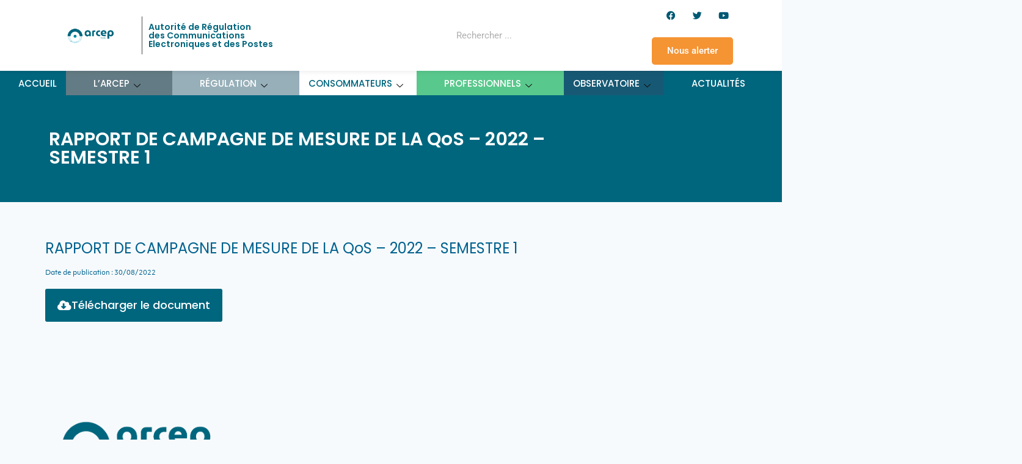

--- FILE ---
content_type: text/html; charset=UTF-8
request_url: https://arcep.tg/publication/rapport-de-campagne-de-mesure-de-la-qos-2022-semestre-1/
body_size: 20087
content:
<!DOCTYPE html>
<html class="html" lang="fr-FR">
<head>
<meta charset="UTF-8">
<link rel="profile" href="https://gmpg.org/xfn/11">
<meta name='robots' content='index, follow, max-image-preview:large, max-snippet:-1, max-video-preview:-1' />
<script async src="https://www.googletagmanager.com/gtag/js?id=G-DR0P2RPJ7K"></script>
<script>
window.dataLayer = window.dataLayer || [];
function gtag(){dataLayer.push(arguments);}
gtag('js', new Date());
gtag('config', 'G-DR0P2RPJ7K');
</script>
<meta name="viewport" content="width=device-width, initial-scale=1">
<!-- This site is optimized with the Yoast SEO plugin v26.7 - https://yoast.com/wordpress/plugins/seo/ -->
<title>RAPPORT DE CAMPAGNE DE MESURE DE LA QoS - 2022 - SEMESTRE 1 - Autorité de Régulation des Communications Electroniques et des Postes</title>
<link rel="canonical" href="https://arcep.tg/publication/rapport-de-campagne-de-mesure-de-la-qos-2022-semestre-1/" />
<meta property="og:locale" content="fr_FR" />
<meta property="og:type" content="article" />
<meta property="og:title" content="RAPPORT DE CAMPAGNE DE MESURE DE LA QoS - 2022 - SEMESTRE 1 - Autorité de Régulation des Communications Electroniques et des Postes" />
<meta property="og:url" content="https://arcep.tg/publication/rapport-de-campagne-de-mesure-de-la-qos-2022-semestre-1/" />
<meta property="og:site_name" content="Autorité de Régulation des Communications Electroniques et des Postes" />
<meta property="article:modified_time" content="2022-08-31T11:10:09+00:00" />
<meta name="twitter:card" content="summary_large_image" />
<script type="application/ld+json" class="yoast-schema-graph">{"@context":"https://schema.org","@graph":[{"@type":"WebPage","@id":"https://arcep.tg/publication/rapport-de-campagne-de-mesure-de-la-qos-2022-semestre-1/","url":"https://arcep.tg/publication/rapport-de-campagne-de-mesure-de-la-qos-2022-semestre-1/","name":"RAPPORT DE CAMPAGNE DE MESURE DE LA QoS - 2022 - SEMESTRE 1 - Autorité de Régulation des Communications Electroniques et des Postes","isPartOf":{"@id":"https://arcep.tg/#website"},"datePublished":"2022-08-31T11:09:34+00:00","dateModified":"2022-08-31T11:10:09+00:00","breadcrumb":{"@id":"https://arcep.tg/publication/rapport-de-campagne-de-mesure-de-la-qos-2022-semestre-1/#breadcrumb"},"inLanguage":"fr-FR","potentialAction":[{"@type":"ReadAction","target":["https://arcep.tg/publication/rapport-de-campagne-de-mesure-de-la-qos-2022-semestre-1/"]}]},{"@type":"BreadcrumbList","@id":"https://arcep.tg/publication/rapport-de-campagne-de-mesure-de-la-qos-2022-semestre-1/#breadcrumb","itemListElement":[{"@type":"ListItem","position":1,"name":"Accueil","item":"https://arcep.tg/"},{"@type":"ListItem","position":2,"name":"RAPPORT DE CAMPAGNE DE MESURE DE LA QoS &#8211; 2022 &#8211; SEMESTRE 1"}]},{"@type":"WebSite","@id":"https://arcep.tg/#website","url":"https://arcep.tg/","name":"Autorité de Régulation des Communications Electroniques et des Postes","description":"","publisher":{"@id":"https://arcep.tg/#organization"},"potentialAction":[{"@type":"SearchAction","target":{"@type":"EntryPoint","urlTemplate":"https://arcep.tg/?s={search_term_string}"},"query-input":{"@type":"PropertyValueSpecification","valueRequired":true,"valueName":"search_term_string"}}],"inLanguage":"fr-FR"},{"@type":"Organization","@id":"https://arcep.tg/#organization","name":"Autorité de Régulation des Communications Electroniques et des Postes","url":"https://arcep.tg/","logo":{"@type":"ImageObject","inLanguage":"fr-FR","@id":"https://arcep.tg/#/schema/logo/image/","url":"https://arcep.tg/wp-content/uploads/2020/12/Logo-arcep-alt.png","contentUrl":"https://arcep.tg/wp-content/uploads/2020/12/Logo-arcep-alt.png","width":1366,"height":539,"caption":"Autorité de Régulation des Communications Electroniques et des Postes"},"image":{"@id":"https://arcep.tg/#/schema/logo/image/"}}]}</script>
<!-- / Yoast SEO plugin. -->
<link rel="alternate" type="application/rss+xml" title="Autorité de Régulation des Communications Electroniques et des Postes &raquo; Flux" href="https://arcep.tg/feed/" />
<link rel="alternate" type="application/rss+xml" title="Autorité de Régulation des Communications Electroniques et des Postes &raquo; Flux des commentaires" href="https://arcep.tg/comments/feed/" />
<link rel="alternate" title="oEmbed (JSON)" type="application/json+oembed" href="https://arcep.tg/wp-json/oembed/1.0/embed?url=https%3A%2F%2Farcep.tg%2Fpublication%2Frapport-de-campagne-de-mesure-de-la-qos-2022-semestre-1%2F" />
<link rel="alternate" title="oEmbed (XML)" type="text/xml+oembed" href="https://arcep.tg/wp-json/oembed/1.0/embed?url=https%3A%2F%2Farcep.tg%2Fpublication%2Frapport-de-campagne-de-mesure-de-la-qos-2022-semestre-1%2F&#038;format=xml" />
<link rel="stylesheet" type="text/css" href="https://use.typekit.net/hvb0qbi.css"><style id='wp-img-auto-sizes-contain-inline-css'>
img:is([sizes=auto i],[sizes^="auto," i]){contain-intrinsic-size:3000px 1500px}
/*# sourceURL=wp-img-auto-sizes-contain-inline-css */
</style>
<!-- <link rel='stylesheet' id='dce-animations-css' href='https://arcep.tg/wp-content/plugins/dynamic-content-for-elementor/assets/css/animations.css?ver=3.3.22' media='all' /> -->
<!-- <link rel='stylesheet' id='wp-block-library-css' href='https://arcep.tg/wp-includes/css/dist/block-library/style.min.css?ver=6.9' media='all' /> -->
<link rel="stylesheet" type="text/css" href="//arcep.tg/wp-content/cache/wpfc-minified/2qxy6x3y/6bsft.css" media="all"/>
<style id='wp-block-library-theme-inline-css'>
.wp-block-audio :where(figcaption){color:#555;font-size:13px;text-align:center}.is-dark-theme .wp-block-audio :where(figcaption){color:#ffffffa6}.wp-block-audio{margin:0 0 1em}.wp-block-code{border:1px solid #ccc;border-radius:4px;font-family:Menlo,Consolas,monaco,monospace;padding:.8em 1em}.wp-block-embed :where(figcaption){color:#555;font-size:13px;text-align:center}.is-dark-theme .wp-block-embed :where(figcaption){color:#ffffffa6}.wp-block-embed{margin:0 0 1em}.blocks-gallery-caption{color:#555;font-size:13px;text-align:center}.is-dark-theme .blocks-gallery-caption{color:#ffffffa6}:root :where(.wp-block-image figcaption){color:#555;font-size:13px;text-align:center}.is-dark-theme :root :where(.wp-block-image figcaption){color:#ffffffa6}.wp-block-image{margin:0 0 1em}.wp-block-pullquote{border-bottom:4px solid;border-top:4px solid;color:currentColor;margin-bottom:1.75em}.wp-block-pullquote :where(cite),.wp-block-pullquote :where(footer),.wp-block-pullquote__citation{color:currentColor;font-size:.8125em;font-style:normal;text-transform:uppercase}.wp-block-quote{border-left:.25em solid;margin:0 0 1.75em;padding-left:1em}.wp-block-quote cite,.wp-block-quote footer{color:currentColor;font-size:.8125em;font-style:normal;position:relative}.wp-block-quote:where(.has-text-align-right){border-left:none;border-right:.25em solid;padding-left:0;padding-right:1em}.wp-block-quote:where(.has-text-align-center){border:none;padding-left:0}.wp-block-quote.is-large,.wp-block-quote.is-style-large,.wp-block-quote:where(.is-style-plain){border:none}.wp-block-search .wp-block-search__label{font-weight:700}.wp-block-search__button{border:1px solid #ccc;padding:.375em .625em}:where(.wp-block-group.has-background){padding:1.25em 2.375em}.wp-block-separator.has-css-opacity{opacity:.4}.wp-block-separator{border:none;border-bottom:2px solid;margin-left:auto;margin-right:auto}.wp-block-separator.has-alpha-channel-opacity{opacity:1}.wp-block-separator:not(.is-style-wide):not(.is-style-dots){width:100px}.wp-block-separator.has-background:not(.is-style-dots){border-bottom:none;height:1px}.wp-block-separator.has-background:not(.is-style-wide):not(.is-style-dots){height:2px}.wp-block-table{margin:0 0 1em}.wp-block-table td,.wp-block-table th{word-break:normal}.wp-block-table :where(figcaption){color:#555;font-size:13px;text-align:center}.is-dark-theme .wp-block-table :where(figcaption){color:#ffffffa6}.wp-block-video :where(figcaption){color:#555;font-size:13px;text-align:center}.is-dark-theme .wp-block-video :where(figcaption){color:#ffffffa6}.wp-block-video{margin:0 0 1em}:root :where(.wp-block-template-part.has-background){margin-bottom:0;margin-top:0;padding:1.25em 2.375em}
/*# sourceURL=/wp-includes/css/dist/block-library/theme.min.css */
</style>
<style id='classic-theme-styles-inline-css'>
/*! This file is auto-generated */
.wp-block-button__link{color:#fff;background-color:#32373c;border-radius:9999px;box-shadow:none;text-decoration:none;padding:calc(.667em + 2px) calc(1.333em + 2px);font-size:1.125em}.wp-block-file__button{background:#32373c;color:#fff;text-decoration:none}
/*# sourceURL=/wp-includes/css/classic-themes.min.css */
</style>
<style id='global-styles-inline-css'>
:root{--wp--preset--aspect-ratio--square: 1;--wp--preset--aspect-ratio--4-3: 4/3;--wp--preset--aspect-ratio--3-4: 3/4;--wp--preset--aspect-ratio--3-2: 3/2;--wp--preset--aspect-ratio--2-3: 2/3;--wp--preset--aspect-ratio--16-9: 16/9;--wp--preset--aspect-ratio--9-16: 9/16;--wp--preset--color--black: #000000;--wp--preset--color--cyan-bluish-gray: #abb8c3;--wp--preset--color--white: #ffffff;--wp--preset--color--pale-pink: #f78da7;--wp--preset--color--vivid-red: #cf2e2e;--wp--preset--color--luminous-vivid-orange: #ff6900;--wp--preset--color--luminous-vivid-amber: #fcb900;--wp--preset--color--light-green-cyan: #7bdcb5;--wp--preset--color--vivid-green-cyan: #00d084;--wp--preset--color--pale-cyan-blue: #8ed1fc;--wp--preset--color--vivid-cyan-blue: #0693e3;--wp--preset--color--vivid-purple: #9b51e0;--wp--preset--gradient--vivid-cyan-blue-to-vivid-purple: linear-gradient(135deg,rgb(6,147,227) 0%,rgb(155,81,224) 100%);--wp--preset--gradient--light-green-cyan-to-vivid-green-cyan: linear-gradient(135deg,rgb(122,220,180) 0%,rgb(0,208,130) 100%);--wp--preset--gradient--luminous-vivid-amber-to-luminous-vivid-orange: linear-gradient(135deg,rgb(252,185,0) 0%,rgb(255,105,0) 100%);--wp--preset--gradient--luminous-vivid-orange-to-vivid-red: linear-gradient(135deg,rgb(255,105,0) 0%,rgb(207,46,46) 100%);--wp--preset--gradient--very-light-gray-to-cyan-bluish-gray: linear-gradient(135deg,rgb(238,238,238) 0%,rgb(169,184,195) 100%);--wp--preset--gradient--cool-to-warm-spectrum: linear-gradient(135deg,rgb(74,234,220) 0%,rgb(151,120,209) 20%,rgb(207,42,186) 40%,rgb(238,44,130) 60%,rgb(251,105,98) 80%,rgb(254,248,76) 100%);--wp--preset--gradient--blush-light-purple: linear-gradient(135deg,rgb(255,206,236) 0%,rgb(152,150,240) 100%);--wp--preset--gradient--blush-bordeaux: linear-gradient(135deg,rgb(254,205,165) 0%,rgb(254,45,45) 50%,rgb(107,0,62) 100%);--wp--preset--gradient--luminous-dusk: linear-gradient(135deg,rgb(255,203,112) 0%,rgb(199,81,192) 50%,rgb(65,88,208) 100%);--wp--preset--gradient--pale-ocean: linear-gradient(135deg,rgb(255,245,203) 0%,rgb(182,227,212) 50%,rgb(51,167,181) 100%);--wp--preset--gradient--electric-grass: linear-gradient(135deg,rgb(202,248,128) 0%,rgb(113,206,126) 100%);--wp--preset--gradient--midnight: linear-gradient(135deg,rgb(2,3,129) 0%,rgb(40,116,252) 100%);--wp--preset--font-size--small: 13px;--wp--preset--font-size--medium: 20px;--wp--preset--font-size--large: 36px;--wp--preset--font-size--x-large: 42px;--wp--preset--spacing--20: 0.44rem;--wp--preset--spacing--30: 0.67rem;--wp--preset--spacing--40: 1rem;--wp--preset--spacing--50: 1.5rem;--wp--preset--spacing--60: 2.25rem;--wp--preset--spacing--70: 3.38rem;--wp--preset--spacing--80: 5.06rem;--wp--preset--shadow--natural: 6px 6px 9px rgba(0, 0, 0, 0.2);--wp--preset--shadow--deep: 12px 12px 50px rgba(0, 0, 0, 0.4);--wp--preset--shadow--sharp: 6px 6px 0px rgba(0, 0, 0, 0.2);--wp--preset--shadow--outlined: 6px 6px 0px -3px rgb(255, 255, 255), 6px 6px rgb(0, 0, 0);--wp--preset--shadow--crisp: 6px 6px 0px rgb(0, 0, 0);}:where(.is-layout-flex){gap: 0.5em;}:where(.is-layout-grid){gap: 0.5em;}body .is-layout-flex{display: flex;}.is-layout-flex{flex-wrap: wrap;align-items: center;}.is-layout-flex > :is(*, div){margin: 0;}body .is-layout-grid{display: grid;}.is-layout-grid > :is(*, div){margin: 0;}:where(.wp-block-columns.is-layout-flex){gap: 2em;}:where(.wp-block-columns.is-layout-grid){gap: 2em;}:where(.wp-block-post-template.is-layout-flex){gap: 1.25em;}:where(.wp-block-post-template.is-layout-grid){gap: 1.25em;}.has-black-color{color: var(--wp--preset--color--black) !important;}.has-cyan-bluish-gray-color{color: var(--wp--preset--color--cyan-bluish-gray) !important;}.has-white-color{color: var(--wp--preset--color--white) !important;}.has-pale-pink-color{color: var(--wp--preset--color--pale-pink) !important;}.has-vivid-red-color{color: var(--wp--preset--color--vivid-red) !important;}.has-luminous-vivid-orange-color{color: var(--wp--preset--color--luminous-vivid-orange) !important;}.has-luminous-vivid-amber-color{color: var(--wp--preset--color--luminous-vivid-amber) !important;}.has-light-green-cyan-color{color: var(--wp--preset--color--light-green-cyan) !important;}.has-vivid-green-cyan-color{color: var(--wp--preset--color--vivid-green-cyan) !important;}.has-pale-cyan-blue-color{color: var(--wp--preset--color--pale-cyan-blue) !important;}.has-vivid-cyan-blue-color{color: var(--wp--preset--color--vivid-cyan-blue) !important;}.has-vivid-purple-color{color: var(--wp--preset--color--vivid-purple) !important;}.has-black-background-color{background-color: var(--wp--preset--color--black) !important;}.has-cyan-bluish-gray-background-color{background-color: var(--wp--preset--color--cyan-bluish-gray) !important;}.has-white-background-color{background-color: var(--wp--preset--color--white) !important;}.has-pale-pink-background-color{background-color: var(--wp--preset--color--pale-pink) !important;}.has-vivid-red-background-color{background-color: var(--wp--preset--color--vivid-red) !important;}.has-luminous-vivid-orange-background-color{background-color: var(--wp--preset--color--luminous-vivid-orange) !important;}.has-luminous-vivid-amber-background-color{background-color: var(--wp--preset--color--luminous-vivid-amber) !important;}.has-light-green-cyan-background-color{background-color: var(--wp--preset--color--light-green-cyan) !important;}.has-vivid-green-cyan-background-color{background-color: var(--wp--preset--color--vivid-green-cyan) !important;}.has-pale-cyan-blue-background-color{background-color: var(--wp--preset--color--pale-cyan-blue) !important;}.has-vivid-cyan-blue-background-color{background-color: var(--wp--preset--color--vivid-cyan-blue) !important;}.has-vivid-purple-background-color{background-color: var(--wp--preset--color--vivid-purple) !important;}.has-black-border-color{border-color: var(--wp--preset--color--black) !important;}.has-cyan-bluish-gray-border-color{border-color: var(--wp--preset--color--cyan-bluish-gray) !important;}.has-white-border-color{border-color: var(--wp--preset--color--white) !important;}.has-pale-pink-border-color{border-color: var(--wp--preset--color--pale-pink) !important;}.has-vivid-red-border-color{border-color: var(--wp--preset--color--vivid-red) !important;}.has-luminous-vivid-orange-border-color{border-color: var(--wp--preset--color--luminous-vivid-orange) !important;}.has-luminous-vivid-amber-border-color{border-color: var(--wp--preset--color--luminous-vivid-amber) !important;}.has-light-green-cyan-border-color{border-color: var(--wp--preset--color--light-green-cyan) !important;}.has-vivid-green-cyan-border-color{border-color: var(--wp--preset--color--vivid-green-cyan) !important;}.has-pale-cyan-blue-border-color{border-color: var(--wp--preset--color--pale-cyan-blue) !important;}.has-vivid-cyan-blue-border-color{border-color: var(--wp--preset--color--vivid-cyan-blue) !important;}.has-vivid-purple-border-color{border-color: var(--wp--preset--color--vivid-purple) !important;}.has-vivid-cyan-blue-to-vivid-purple-gradient-background{background: var(--wp--preset--gradient--vivid-cyan-blue-to-vivid-purple) !important;}.has-light-green-cyan-to-vivid-green-cyan-gradient-background{background: var(--wp--preset--gradient--light-green-cyan-to-vivid-green-cyan) !important;}.has-luminous-vivid-amber-to-luminous-vivid-orange-gradient-background{background: var(--wp--preset--gradient--luminous-vivid-amber-to-luminous-vivid-orange) !important;}.has-luminous-vivid-orange-to-vivid-red-gradient-background{background: var(--wp--preset--gradient--luminous-vivid-orange-to-vivid-red) !important;}.has-very-light-gray-to-cyan-bluish-gray-gradient-background{background: var(--wp--preset--gradient--very-light-gray-to-cyan-bluish-gray) !important;}.has-cool-to-warm-spectrum-gradient-background{background: var(--wp--preset--gradient--cool-to-warm-spectrum) !important;}.has-blush-light-purple-gradient-background{background: var(--wp--preset--gradient--blush-light-purple) !important;}.has-blush-bordeaux-gradient-background{background: var(--wp--preset--gradient--blush-bordeaux) !important;}.has-luminous-dusk-gradient-background{background: var(--wp--preset--gradient--luminous-dusk) !important;}.has-pale-ocean-gradient-background{background: var(--wp--preset--gradient--pale-ocean) !important;}.has-electric-grass-gradient-background{background: var(--wp--preset--gradient--electric-grass) !important;}.has-midnight-gradient-background{background: var(--wp--preset--gradient--midnight) !important;}.has-small-font-size{font-size: var(--wp--preset--font-size--small) !important;}.has-medium-font-size{font-size: var(--wp--preset--font-size--medium) !important;}.has-large-font-size{font-size: var(--wp--preset--font-size--large) !important;}.has-x-large-font-size{font-size: var(--wp--preset--font-size--x-large) !important;}
:where(.wp-block-post-template.is-layout-flex){gap: 1.25em;}:where(.wp-block-post-template.is-layout-grid){gap: 1.25em;}
:where(.wp-block-term-template.is-layout-flex){gap: 1.25em;}:where(.wp-block-term-template.is-layout-grid){gap: 1.25em;}
:where(.wp-block-columns.is-layout-flex){gap: 2em;}:where(.wp-block-columns.is-layout-grid){gap: 2em;}
:root :where(.wp-block-pullquote){font-size: 1.5em;line-height: 1.6;}
/*# sourceURL=global-styles-inline-css */
</style>
<!-- <link rel='stylesheet' id='semantic-css-css' href='https://arcep.tg/wp-content/plugins/arcep-search-bar/public/assets/semantic/semantic.min.css?ver=6.9' media='all' /> -->
<!-- <link rel='stylesheet' id='arcep-search-bar-css-css' href='https://arcep.tg/wp-content/plugins/arcep-search-bar/public/assets/arcep-search-bar.css?ver=6.9' media='all' /> -->
<!-- <link rel='stylesheet' id='font-awesome-css' href='https://arcep.tg/wp-content/themes/oceanwp/assets/fonts/fontawesome/css/all.min.css?ver=6.7.2' media='all' /> -->
<!-- <link rel='stylesheet' id='simple-line-icons-css' href='https://arcep.tg/wp-content/themes/oceanwp/assets/css/third/simple-line-icons.min.css?ver=2.4.0' media='all' /> -->
<!-- <link rel='stylesheet' id='oceanwp-style-css' href='https://arcep.tg/wp-content/themes/oceanwp/assets/css/style.min.css?ver=1.0.1604763990' media='all' /> -->
<!-- <link rel='stylesheet' id='elementor-frontend-css' href='https://arcep.tg/wp-content/plugins/elementor/assets/css/frontend.min.css?ver=3.33.4' media='all' /> -->
<link rel="stylesheet" type="text/css" href="//arcep.tg/wp-content/cache/wpfc-minified/ck0c38k/6bsft.css" media="all"/>
<style id='elementor-frontend-inline-css'>
.elementor-11 .elementor-element.elementor-element-5b04762 .elementor-heading-title{color:#fff;}
/*# sourceURL=elementor-frontend-inline-css */
</style>
<!-- <link rel='stylesheet' id='widget-heading-css' href='https://arcep.tg/wp-content/plugins/elementor/assets/css/widget-heading.min.css?ver=3.33.4' media='all' /> -->
<!-- <link rel='stylesheet' id='widget-image-css' href='https://arcep.tg/wp-content/plugins/elementor/assets/css/widget-image.min.css?ver=3.33.4' media='all' /> -->
<!-- <link rel='stylesheet' id='widget-social-icons-css' href='https://arcep.tg/wp-content/plugins/elementor/assets/css/widget-social-icons.min.css?ver=3.33.4' media='all' /> -->
<!-- <link rel='stylesheet' id='e-apple-webkit-css' href='https://arcep.tg/wp-content/plugins/elementor/assets/css/conditionals/apple-webkit.min.css?ver=3.33.4' media='all' /> -->
<!-- <link rel='stylesheet' id='elementor-icons-css' href='https://arcep.tg/wp-content/plugins/elementor/assets/lib/eicons/css/elementor-icons.min.css?ver=5.44.0' media='all' /> -->
<link rel="stylesheet" type="text/css" href="//arcep.tg/wp-content/cache/wpfc-minified/87c83if8/6bsft.css" media="all"/>
<link rel='stylesheet' id='elementor-post-11099-css' href='https://arcep.tg/wp-content/uploads/elementor/css/post-11099.css?ver=1767840245' media='all' />
<!-- <link rel='stylesheet' id='dashicons-css' href='https://arcep.tg/wp-includes/css/dashicons.min.css?ver=6.9' media='all' /> -->
<!-- <link rel='stylesheet' id='namogo-icons-css' href='https://arcep.tg/wp-content/plugins/elementor-extras/assets/lib/nicons/css/nicons.css?ver=2.2.52' media='all' /> -->
<!-- <link rel='stylesheet' id='elementor-extras-frontend-css' href='https://arcep.tg/wp-content/plugins/elementor-extras/assets/css/frontend.min.css?ver=2.2.52' media='all' /> -->
<link rel="stylesheet" type="text/css" href="//arcep.tg/wp-content/cache/wpfc-minified/7jpeblv0/6bsft.css" media="all"/>
<link rel='stylesheet' id='elementor-post-11-css' href='https://arcep.tg/wp-content/uploads/elementor/css/post-11.css?ver=1767840245' media='all' />
<link rel='stylesheet' id='elementor-post-111-css' href='https://arcep.tg/wp-content/uploads/elementor/css/post-111.css?ver=1767840245' media='all' />
<link rel='stylesheet' id='elementor-post-18312-css' href='https://arcep.tg/wp-content/uploads/elementor/css/post-18312.css?ver=1768554390' media='all' />
<!-- <link rel='stylesheet' id='ekit-widget-styles-css' href='https://arcep.tg/wp-content/plugins/elementskit-lite/widgets/init/assets/css/widget-styles.css?ver=3.7.7' media='all' /> -->
<!-- <link rel='stylesheet' id='ekit-responsive-css' href='https://arcep.tg/wp-content/plugins/elementskit-lite/widgets/init/assets/css/responsive.css?ver=3.7.7' media='all' /> -->
<!-- <link rel='stylesheet' id='widget-icon-list-css' href='https://arcep.tg/wp-content/plugins/elementor/assets/css/widget-icon-list.min.css?ver=3.33.4' media='all' /> -->
<!-- <link rel='stylesheet' id='elementor-gf-local-roboto-css' href='https://arcep.tg/wp-content/uploads/elementor/google-fonts/css/roboto.css?ver=1746015161' media='all' /> -->
<!-- <link rel='stylesheet' id='elementor-gf-local-robotoslab-css' href='https://arcep.tg/wp-content/uploads/elementor/google-fonts/css/robotoslab.css?ver=1746015165' media='all' /> -->
<!-- <link rel='stylesheet' id='elementor-gf-local-poppins-css' href='https://arcep.tg/wp-content/uploads/elementor/google-fonts/css/poppins.css?ver=1746015168' media='all' /> -->
<!-- <link rel='stylesheet' id='elementor-icons-shared-0-css' href='https://arcep.tg/wp-content/plugins/elementor/assets/lib/font-awesome/css/fontawesome.min.css?ver=5.15.3' media='all' /> -->
<!-- <link rel='stylesheet' id='elementor-icons-fa-brands-css' href='https://arcep.tg/wp-content/plugins/elementor/assets/lib/font-awesome/css/brands.min.css?ver=5.15.3' media='all' /> -->
<!-- <link rel='stylesheet' id='elementor-icons-fa-solid-css' href='https://arcep.tg/wp-content/plugins/elementor/assets/lib/font-awesome/css/solid.min.css?ver=5.15.3' media='all' /> -->
<link rel="stylesheet" type="text/css" href="//arcep.tg/wp-content/cache/wpfc-minified/fhmhhmas/6dsze.css" media="all"/>
<script src='//arcep.tg/wp-content/cache/wpfc-minified/frmrz8xc/6bsft.js' type="text/javascript"></script>
<!-- <script src="https://arcep.tg/wp-includes/js/jquery/jquery.min.js?ver=3.7.1" id="jquery-core-js"></script> -->
<!-- <script src="https://arcep.tg/wp-includes/js/jquery/jquery-migrate.min.js?ver=3.4.1" id="jquery-migrate-js"></script> -->
<link rel="https://api.w.org/" href="https://arcep.tg/wp-json/" /><link rel="alternate" title="JSON" type="application/json" href="https://arcep.tg/wp-json/wp/v2/publication/16262" /><link rel="EditURI" type="application/rsd+xml" title="RSD" href="https://arcep.tg/xmlrpc.php?rsd" />
<meta name="generator" content="WordPress 6.9" />
<link rel='shortlink' href='https://arcep.tg/?p=16262' />
<meta name="generator" content="Elementor 3.33.4; features: additional_custom_breakpoints; settings: css_print_method-external, google_font-enabled, font_display-auto">
<style>.recentcomments a{display:inline !important;padding:0 !important;margin:0 !important;}</style>			<style>
.e-con.e-parent:nth-of-type(n+4):not(.e-lazyloaded):not(.e-no-lazyload),
.e-con.e-parent:nth-of-type(n+4):not(.e-lazyloaded):not(.e-no-lazyload) * {
background-image: none !important;
}
@media screen and (max-height: 1024px) {
.e-con.e-parent:nth-of-type(n+3):not(.e-lazyloaded):not(.e-no-lazyload),
.e-con.e-parent:nth-of-type(n+3):not(.e-lazyloaded):not(.e-no-lazyload) * {
background-image: none !important;
}
}
@media screen and (max-height: 640px) {
.e-con.e-parent:nth-of-type(n+2):not(.e-lazyloaded):not(.e-no-lazyload),
.e-con.e-parent:nth-of-type(n+2):not(.e-lazyloaded):not(.e-no-lazyload) * {
background-image: none !important;
}
}
</style>
<link rel="icon" href="https://arcep.tg/wp-content/uploads/2020/11/cropped-logo-arcep_Plan-de-travail-1-scaled-1-32x32.jpg" sizes="32x32" />
<link rel="icon" href="https://arcep.tg/wp-content/uploads/2020/11/cropped-logo-arcep_Plan-de-travail-1-scaled-1-192x192.jpg" sizes="192x192" />
<link rel="apple-touch-icon" href="https://arcep.tg/wp-content/uploads/2020/11/cropped-logo-arcep_Plan-de-travail-1-scaled-1-180x180.jpg" />
<meta name="msapplication-TileImage" content="https://arcep.tg/wp-content/uploads/2020/11/cropped-logo-arcep_Plan-de-travail-1-scaled-1-270x270.jpg" />
<style id="wp-custom-css">
#content-wrap{padding-top:0!important}#site-header{border:none}.page-header{display:none}#primary{width:100%;border:none}#right-sidebar{display:none}section.contact-page input,section.contact-page textarea,section.contact-page button.forminator-button.forminator-button-submit{border-radius:5px !important}#slider-banner{max-height:65vh !important;vertical-align:baseline !important}.ee-arrows{vertical-align:baseline}h2.forminator-title{font-size:17px!important}.menu-item-192{background-color:#637B84;color:#00667E!important;padding-left:30px!important;padding-right:30px!important}.elementor-element-56ecb83{background-color:#637B84}.menu-item-192 #sm-1637025381279306-1{color:#00667E}/*Regulation*/.menu-item-38{background-color:#97AFB9;color:#00667E;padding-left:30px!important;padding-right:30px!important}.elementor-element-c265c0b{background-color:#97AFB9}/*WHITE*/.menu-item-12917{color:#00667E!important;background-color:#fff}.menu-item-12917 a{color:#00667E!important}/*green*/.menu-item-12917{color:#00667E!important;background-color:#fff}.menu-item-12917 a{color:#00667E!important}.menu-item-12918{background-color:#59C88C;color:#00667E;padding-left:30px!important;padding-right:30px!important}.menu-item-39{background-color:#637B84;color:#00667E;padding-left:30px!important;padding-right:30px!important}/*Observatoire*/.menu-item-13373{background-color:#175974}.menu-item-13373 a{color:#fff!important}.elementor-element-b5f63ac{background-color:#175974}.menu-item-442{background-color:#00667E;color:#00667E;padding-left:30px!important;padding-right:30px!important}.elementskit-navbar-nav-default .elementskit-navbar-nav.elementskit-menu-po-justified{/* -webkit-box-pack:justify;*/display:flex;justify-content:center}.underlined:after{content:" ";background-image:url('https://arcep.tg/wp-content/uploads/2021/11/arcep-line-green.png');z-index:10;position:absolute;background-size:300px 25px;background-repeat:no-repeat;width:220px;top:40px;left:100px;height:25px;width:300px}.demandes-items a:hover{color:#59C88C !important}.partenaire a:hover{color:#59C88C !important}@media (max-width:991px){.underlined:after{background-size:200px 25px;width:200px;top:30px}.underlined:nth-child(1):after{top:60px}.canvas-custom *{width:330px}}/*.dce-menu .first-level li a,.dce-menu h4.dce-parent-title*/a{text-decoration:none!important}.sub-menu.elementor-nav-menu--dropdown li a{color:#000!important}/**/.wp-block-file{font-size:15px !important}		</style>
<!-- OceanWP CSS -->
<style type="text/css">
/* Colors */table th,table td,hr,.content-area,body.content-left-sidebar #content-wrap .content-area,.content-left-sidebar .content-area,#top-bar-wrap,#site-header,#site-header.top-header #search-toggle,.dropdown-menu ul li,.centered-minimal-page-header,.blog-entry.post,.blog-entry.grid-entry .blog-entry-inner,.blog-entry.thumbnail-entry .blog-entry-bottom,.single-post .entry-title,.single .entry-share-wrap .entry-share,.single .entry-share,.single .entry-share ul li a,.single nav.post-navigation,.single nav.post-navigation .nav-links .nav-previous,#author-bio,#author-bio .author-bio-avatar,#author-bio .author-bio-social li a,#related-posts,#comments,.comment-body,#respond #cancel-comment-reply-link,#blog-entries .type-page,.page-numbers a,.page-numbers span:not(.elementor-screen-only),.page-links span,body #wp-calendar caption,body #wp-calendar th,body #wp-calendar tbody,body .contact-info-widget.default i,body .contact-info-widget.big-icons i,body .contact-info-widget.big-icons .owp-icon,body .contact-info-widget.default .owp-icon,body .posts-thumbnails-widget li,body .tagcloud a{border-color:#e2e2e2}body,.separate-layout,.has-parallax-footer:not(.separate-layout) #main{background-color:#f7fafc}body .theme-button,body input[type="submit"],body button[type="submit"],body button,body .button,body div.wpforms-container-full .wpforms-form input[type=submit],body div.wpforms-container-full .wpforms-form button[type=submit],body div.wpforms-container-full .wpforms-form .wpforms-page-button,.woocommerce-cart .wp-element-button,.woocommerce-checkout .wp-element-button,.wp-block-button__link{border-color:#ffffff}body .theme-button:hover,body input[type="submit"]:hover,body button[type="submit"]:hover,body button:hover,body .button:hover,body div.wpforms-container-full .wpforms-form input[type=submit]:hover,body div.wpforms-container-full .wpforms-form input[type=submit]:active,body div.wpforms-container-full .wpforms-form button[type=submit]:hover,body div.wpforms-container-full .wpforms-form button[type=submit]:active,body div.wpforms-container-full .wpforms-form .wpforms-page-button:hover,body div.wpforms-container-full .wpforms-form .wpforms-page-button:active,.woocommerce-cart .wp-element-button:hover,.woocommerce-checkout .wp-element-button:hover,.wp-block-button__link:hover{border-color:#ffffff}/* OceanWP Style Settings CSS */body{background-position:top right}body{background-attachment:fixed}body{background-repeat:no-repeat}body{background-size:cover}.theme-button,input[type="submit"],button[type="submit"],button,.button,body div.wpforms-container-full .wpforms-form input[type=submit],body div.wpforms-container-full .wpforms-form button[type=submit],body div.wpforms-container-full .wpforms-form .wpforms-page-button{border-style:solid}.theme-button,input[type="submit"],button[type="submit"],button,.button,body div.wpforms-container-full .wpforms-form input[type=submit],body div.wpforms-container-full .wpforms-form button[type=submit],body div.wpforms-container-full .wpforms-form .wpforms-page-button{border-width:1px}form input[type="text"],form input[type="password"],form input[type="email"],form input[type="url"],form input[type="date"],form input[type="month"],form input[type="time"],form input[type="datetime"],form input[type="datetime-local"],form input[type="week"],form input[type="number"],form input[type="search"],form input[type="tel"],form input[type="color"],form select,form textarea,.woocommerce .woocommerce-checkout .select2-container--default .select2-selection--single{border-style:solid}body div.wpforms-container-full .wpforms-form input[type=date],body div.wpforms-container-full .wpforms-form input[type=datetime],body div.wpforms-container-full .wpforms-form input[type=datetime-local],body div.wpforms-container-full .wpforms-form input[type=email],body div.wpforms-container-full .wpforms-form input[type=month],body div.wpforms-container-full .wpforms-form input[type=number],body div.wpforms-container-full .wpforms-form input[type=password],body div.wpforms-container-full .wpforms-form input[type=range],body div.wpforms-container-full .wpforms-form input[type=search],body div.wpforms-container-full .wpforms-form input[type=tel],body div.wpforms-container-full .wpforms-form input[type=text],body div.wpforms-container-full .wpforms-form input[type=time],body div.wpforms-container-full .wpforms-form input[type=url],body div.wpforms-container-full .wpforms-form input[type=week],body div.wpforms-container-full .wpforms-form select,body div.wpforms-container-full .wpforms-form textarea{border-style:solid}form input[type="text"],form input[type="password"],form input[type="email"],form input[type="url"],form input[type="date"],form input[type="month"],form input[type="time"],form input[type="datetime"],form input[type="datetime-local"],form input[type="week"],form input[type="number"],form input[type="search"],form input[type="tel"],form input[type="color"],form select,form textarea{border-radius:3px}body div.wpforms-container-full .wpforms-form input[type=date],body div.wpforms-container-full .wpforms-form input[type=datetime],body div.wpforms-container-full .wpforms-form input[type=datetime-local],body div.wpforms-container-full .wpforms-form input[type=email],body div.wpforms-container-full .wpforms-form input[type=month],body div.wpforms-container-full .wpforms-form input[type=number],body div.wpforms-container-full .wpforms-form input[type=password],body div.wpforms-container-full .wpforms-form input[type=range],body div.wpforms-container-full .wpforms-form input[type=search],body div.wpforms-container-full .wpforms-form input[type=tel],body div.wpforms-container-full .wpforms-form input[type=text],body div.wpforms-container-full .wpforms-form input[type=time],body div.wpforms-container-full .wpforms-form input[type=url],body div.wpforms-container-full .wpforms-form input[type=week],body div.wpforms-container-full .wpforms-form select,body div.wpforms-container-full .wpforms-form textarea{border-radius:3px}/* Header */#site-header.has-header-media .overlay-header-media{background-color:rgba(0,0,0,0.5)}/* Blog CSS */.ocean-single-post-header ul.meta-item li a:hover{color:#333333}/* Typography */body{font-size:14px;line-height:1.8}h1,h2,h3,h4,h5,h6,.theme-heading,.widget-title,.oceanwp-widget-recent-posts-title,.comment-reply-title,.entry-title,.sidebar-box .widget-title{line-height:1.4}h1{font-size:23px;line-height:1.4}h2{font-size:20px;line-height:1.4}h3{font-size:18px;line-height:1.4}h4{font-size:17px;line-height:1.4}h5{font-size:14px;line-height:1.4}h6{font-size:15px;line-height:1.4}.page-header .page-header-title,.page-header.background-image-page-header .page-header-title{font-size:32px;line-height:1.4}.page-header .page-subheading{font-size:15px;line-height:1.8}.site-breadcrumbs,.site-breadcrumbs a{font-size:13px;line-height:1.4}#top-bar-content,#top-bar-social-alt{font-size:12px;line-height:1.8}#site-logo a.site-logo-text{font-size:24px;line-height:1.8}.dropdown-menu ul li a.menu-link,#site-header.full_screen-header .fs-dropdown-menu ul.sub-menu li a{font-size:12px;line-height:1.2;letter-spacing:.6px}.sidr-class-dropdown-menu li a,a.sidr-class-toggle-sidr-close,#mobile-dropdown ul li a,body #mobile-fullscreen ul li a{font-size:15px;line-height:1.8}.blog-entry.post .blog-entry-header .entry-title a{font-size:24px;line-height:1.4}.ocean-single-post-header .single-post-title{font-size:34px;line-height:1.4;letter-spacing:.6px}.ocean-single-post-header ul.meta-item li,.ocean-single-post-header ul.meta-item li a{font-size:13px;line-height:1.4;letter-spacing:.6px}.ocean-single-post-header .post-author-name,.ocean-single-post-header .post-author-name a{font-size:14px;line-height:1.4;letter-spacing:.6px}.ocean-single-post-header .post-author-description{font-size:12px;line-height:1.4;letter-spacing:.6px}.single-post .entry-title{line-height:1.4;letter-spacing:.6px}.single-post ul.meta li,.single-post ul.meta li a{font-size:14px;line-height:1.4;letter-spacing:.6px}.sidebar-box .widget-title,.sidebar-box.widget_block .wp-block-heading{font-size:13px;line-height:1;letter-spacing:1px}#footer-widgets .footer-box .widget-title{font-size:13px;line-height:1;letter-spacing:1px}#footer-bottom #copyright{font-size:12px;line-height:1}#footer-bottom #footer-bottom-menu{font-size:12px;line-height:1}.woocommerce-store-notice.demo_store{line-height:2;letter-spacing:1.5px}.demo_store .woocommerce-store-notice__dismiss-link{line-height:2;letter-spacing:1.5px}.woocommerce ul.products li.product li.title h2,.woocommerce ul.products li.product li.title a{font-size:14px;line-height:1.5}.woocommerce ul.products li.product li.category,.woocommerce ul.products li.product li.category a{font-size:12px;line-height:1}.woocommerce ul.products li.product .price{font-size:18px;line-height:1}.woocommerce ul.products li.product .button,.woocommerce ul.products li.product .product-inner .added_to_cart{font-size:12px;line-height:1.5;letter-spacing:1px}.woocommerce ul.products li.owp-woo-cond-notice span,.woocommerce ul.products li.owp-woo-cond-notice a{font-size:16px;line-height:1;letter-spacing:1px;font-weight:600;text-transform:capitalize}.woocommerce div.product .product_title{font-size:24px;line-height:1.4;letter-spacing:.6px}.woocommerce div.product p.price{font-size:36px;line-height:1}.woocommerce .owp-btn-normal .summary form button.button,.woocommerce .owp-btn-big .summary form button.button,.woocommerce .owp-btn-very-big .summary form button.button{font-size:12px;line-height:1.5;letter-spacing:1px;text-transform:uppercase}.woocommerce div.owp-woo-single-cond-notice span,.woocommerce div.owp-woo-single-cond-notice a{font-size:18px;line-height:2;letter-spacing:1.5px;font-weight:600;text-transform:capitalize}
</style></head>
<body data-rsssl=1 class="wp-singular publication-template-default single single-publication postid-16262 wp-custom-logo wp-embed-responsive wp-theme-oceanwp wp-child-theme-ARCEP oceanwp-theme dropdown-mobile default-breakpoint has-sidebar content-right-sidebar has-breadcrumbs elementor-default elementor-kit-11099 elementor-page-18312" itemscope="itemscope" itemtype="https://schema.org/WebPage">
<div id="outer-wrap" class="site clr">
<a class="skip-link screen-reader-text" href="#main">Skip to content</a>
<div id="wrap" class="clr">
<header id="site-header" class="clr" data-height="74" itemscope="itemscope" itemtype="https://schema.org/WPHeader" role="banner">
<header data-elementor-type="header" data-elementor-id="11" class="elementor elementor-11 elementor-location-header" data-elementor-post-type="elementor_library">
<section class="elementor-section elementor-top-section elementor-element elementor-element-f5fe79f elementor-section-full_width elementor-section-height-default elementor-section-height-default" data-id="f5fe79f" data-element_type="section" data-settings="{&quot;sticky_enable&quot;:&quot;yes&quot;,&quot;sticky_parent&quot;:&quot;body&quot;,&quot;background_background&quot;:&quot;classic&quot;,&quot;sticky_unstick_on&quot;:&quot;mobile&quot;,&quot;sticky_follow_scroll&quot;:&quot;yes&quot;,&quot;sticky_offset&quot;:{&quot;unit&quot;:&quot;px&quot;,&quot;size&quot;:0,&quot;sizes&quot;:[]},&quot;sticky_offset_bottom&quot;:{&quot;unit&quot;:&quot;px&quot;,&quot;size&quot;:0,&quot;sizes&quot;:[]}}">
<div class="elementor-container elementor-column-gap-default">
<div class="elementor-column elementor-col-100 elementor-top-column elementor-element elementor-element-dcdfb4a" data-id="dcdfb4a" data-element_type="column">
<div class="elementor-widget-wrap elementor-element-populated">
<div class="elementor-element elementor-element-ade898f elementor-widget elementor-widget-shortcode" data-id="ade898f" data-element_type="widget" data-widget_type="shortcode.default">
<div class="elementor-widget-container">
<div class="elementor-shortcode">		<div data-elementor-type="section" data-elementor-id="13215" class="elementor elementor-13215 elementor-location-header" data-elementor-post-type="elementor_library">
<section data-dce-background-color="#FFFFFF" class="elementor-section elementor-top-section elementor-element elementor-element-9d6ffda elementor-section-content-middle elementor-hidden-phone elementor-section-stretched elementor-section-boxed elementor-section-height-default elementor-section-height-default" data-id="9d6ffda" data-element_type="section" data-settings="{&quot;background_background&quot;:&quot;classic&quot;,&quot;stretch_section&quot;:&quot;section-stretched&quot;}">
<div class="elementor-background-overlay"></div>
<div class="elementor-container elementor-column-gap-default">
<div class="elementor-column elementor-col-50 elementor-top-column elementor-element elementor-element-67e19ab" data-id="67e19ab" data-element_type="column">
<div class="elementor-widget-wrap elementor-element-populated">
<section class="elementor-section elementor-inner-section elementor-element elementor-element-f029bc1 elementor-section-content-middle elementor-section-boxed elementor-section-height-default elementor-section-height-default" data-id="f029bc1" data-element_type="section">
<div class="elementor-container elementor-column-gap-default">
<div class="elementor-column elementor-col-50 elementor-inner-column elementor-element elementor-element-5560b78" data-id="5560b78" data-element_type="column">
<div class="elementor-widget-wrap elementor-element-populated">
<div class="elementor-element elementor-element-2367bb0 elementor-widget elementor-widget-theme-site-logo elementor-widget-image" data-id="2367bb0" data-element_type="widget" data-widget_type="theme-site-logo.default">
<div class="elementor-widget-container">
<a href="https://arcep.tg">
<img width="1366" height="539" src="https://arcep.tg/wp-content/uploads/2020/12/Logo-arcep-alt.png" class="attachment-full size-full wp-image-9491" alt="" />				</a>
</div>
</div>
</div>
</div>
<div class="elementor-column elementor-col-50 elementor-inner-column elementor-element elementor-element-230358a" data-id="230358a" data-element_type="column">
<div class="elementor-widget-wrap elementor-element-populated">
<div class="elementor-element elementor-element-e0f762b elementor-widget elementor-widget-heading" data-id="e0f762b" data-element_type="widget" data-widget_type="heading.default">
<div class="elementor-widget-container">
<h2 class="elementor-heading-title elementor-size-default"><a href="https://arcep.tg">Autorité de Régulation<br>
des Communications<br>
Electroniques et des Postes</a></h2>				</div>
</div>
</div>
</div>
</div>
</section>
</div>
</div>
<div class="elementor-column elementor-col-50 elementor-top-column elementor-element elementor-element-c475877" data-id="c475877" data-element_type="column">
<div class="elementor-widget-wrap elementor-element-populated">
<section class="elementor-section elementor-inner-section elementor-element elementor-element-70a2b94 elementor-section-content-middle elementor-section-boxed elementor-section-height-default elementor-section-height-default" data-id="70a2b94" data-element_type="section">
<div class="elementor-container elementor-column-gap-default">
<div class="elementor-column elementor-col-33 elementor-inner-column elementor-element elementor-element-c684fb5" data-id="c684fb5" data-element_type="column">
<div class="elementor-widget-wrap">
</div>
</div>
<div class="elementor-column elementor-col-33 elementor-inner-column elementor-element elementor-element-a1304a2" data-id="a1304a2" data-element_type="column">
<div class="elementor-widget-wrap elementor-element-populated">
<div class="elementor-element elementor-element-7c12fd8 elementor-search-form--skin-classic elementor-search-form--button-type-icon elementor-search-form--icon-search elementor-widget elementor-widget-search-form" data-id="7c12fd8" data-element_type="widget" data-settings="{&quot;skin&quot;:&quot;classic&quot;}" data-widget_type="search-form.default">
<div class="elementor-widget-container">
<search role="search">
<form class="elementor-search-form" action="https://arcep.tg" method="get">
<div class="elementor-search-form__container">
<label class="elementor-screen-only" for="elementor-search-form-7c12fd8">Rechercher </label>
<input id="elementor-search-form-7c12fd8" placeholder="Rechercher ..." class="elementor-search-form__input" type="search" name="s" value="">
<button class="elementor-search-form__submit" type="submit" aria-label="Rechercher ">
<i aria-hidden="true" class="fas fa-search"></i>													</button>
</div>
</form>
</search>
</div>
</div>
</div>
</div>
<div class="elementor-column elementor-col-33 elementor-inner-column elementor-element elementor-element-516ce80" data-id="516ce80" data-element_type="column">
<div class="elementor-widget-wrap elementor-element-populated">
<div class="elementor-element elementor-element-236b2ae e-grid-align-right elementor-shape-rounded elementor-grid-0 elementor-widget elementor-widget-social-icons" data-id="236b2ae" data-element_type="widget" data-widget_type="social-icons.default">
<div class="elementor-widget-container">
<div class="elementor-social-icons-wrapper elementor-grid" role="list">
<span class="elementor-grid-item" role="listitem">
<a class="elementor-icon elementor-social-icon elementor-social-icon-facebook elementor-repeater-item-6dc3bb5" target="_blank">
<span class="elementor-screen-only">Facebook</span>
<i aria-hidden="true" class="fab fa-facebook"></i>					</a>
</span>
<span class="elementor-grid-item" role="listitem">
<a class="elementor-icon elementor-social-icon elementor-social-icon-twitter elementor-repeater-item-d843b7d" target="_blank">
<span class="elementor-screen-only">Twitter</span>
<i aria-hidden="true" class="fab fa-twitter"></i>					</a>
</span>
<span class="elementor-grid-item" role="listitem">
<a class="elementor-icon elementor-social-icon elementor-social-icon-youtube elementor-repeater-item-872cdc6" target="_blank">
<span class="elementor-screen-only">Youtube</span>
<i aria-hidden="true" class="fab fa-youtube"></i>					</a>
</span>
</div>
</div>
</div>
<div data-dce-background-color="#F59433" class="elementor-element elementor-element-a304abd elementor-align-right elementor-widget elementor-widget-button" data-id="a304abd" data-element_type="widget" data-widget_type="button.default">
<div class="elementor-widget-container">
<div class="elementor-button-wrapper">
<a class="elementor-button elementor-button-link elementor-size-sm" href="https://arcep.tg/deposer-une-plainte">
<span class="elementor-button-content-wrapper">
<span class="elementor-button-text">Nous alerter</span>
</span>
</a>
</div>
</div>
</div>
</div>
</div>
</div>
</section>
</div>
</div>
</div>
</section>
<section data-dce-background-color="#00667E" class="elementor-section elementor-top-section elementor-element elementor-element-5ead235 elementor-section-stretched elementor-section-full_width elementor-section-height-default elementor-section-height-default" data-id="5ead235" data-element_type="section" data-settings="{&quot;background_background&quot;:&quot;classic&quot;,&quot;stretch_section&quot;:&quot;section-stretched&quot;}">
<div class="elementor-container elementor-column-gap-default">
<div class="elementor-column elementor-col-100 elementor-top-column elementor-element elementor-element-10932a0" data-id="10932a0" data-element_type="column">
<div class="elementor-widget-wrap elementor-element-populated">
<div class="elementor-element elementor-element-5247ffa elementor-widget elementor-widget-ekit-nav-menu" data-id="5247ffa" data-element_type="widget" data-widget_type="ekit-nav-menu.default">
<div class="elementor-widget-container">
<nav class="ekit-wid-con ekit_menu_responsive_tablet" 
data-hamburger-icon="" 
data-hamburger-icon-type="icon" 
data-responsive-breakpoint="1024">
<button class="elementskit-menu-hamburger elementskit-menu-toggler"  type="button" aria-label="hamburger-icon">
<span class="elementskit-menu-hamburger-icon"></span><span class="elementskit-menu-hamburger-icon"></span><span class="elementskit-menu-hamburger-icon"></span>
</button>
<div id="ekit-megamenu-main-menu" class="elementskit-menu-container elementskit-menu-offcanvas-elements elementskit-navbar-nav-default ekit-nav-menu-one-page-no ekit-nav-dropdown-hover"><ul id="menu-main-menu" class="elementskit-navbar-nav elementskit-menu-po-center submenu-click-on-icon"><li id="menu-item-14731" class="menu-item menu-item-type-post_type menu-item-object-page menu-item-home menu-item-14731 nav-item elementskit-mobile-builder-content" data-vertical-menu=750px><a href="https://arcep.tg/" class="ekit-menu-nav-link">Accueil</a></li>
<li id="menu-item-192" class="menu-item menu-item-type-custom menu-item-object-custom menu-item-has-children menu-item-192 nav-item elementskit-dropdown-has top_position elementskit-dropdown-menu-default_width elementskit-megamenu-has elementskit-mobile-builder-content" data-vertical-menu=750px><a href="#" class="ekit-menu-nav-link ekit-menu-dropdown-toggle">L&rsquo;ARCEP<i aria-hidden="true" class="icon icon-down-arrow1 elementskit-submenu-indicator"></i></a>
<ul class="elementskit-dropdown elementskit-submenu-panel">
<li id="menu-item-5366" class="menu-item menu-item-type-post_type menu-item-object-page menu-item-5366 nav-item elementskit-mobile-builder-content" data-vertical-menu=750px><a href="https://arcep.tg/arcep/missions/" class=" dropdown-item">Missions</a>	<li id="menu-item-5365" class="menu-item menu-item-type-post_type menu-item-object-page menu-item-5365 nav-item elementskit-mobile-builder-content" data-vertical-menu=750px><a href="https://arcep.tg/arcep/organigramme/" class=" dropdown-item">Organigramme</a>	<li id="menu-item-5456" class="menu-item menu-item-type-post_type menu-item-object-page menu-item-5456 nav-item elementskit-mobile-builder-content" data-vertical-menu=750px><a href="https://arcep.tg/comite-de-direction/" class=" dropdown-item">Comité de Direction</a>	<li id="menu-item-5457" class="menu-item menu-item-type-post_type menu-item-object-page menu-item-5457 nav-item elementskit-mobile-builder-content" data-vertical-menu=750px><a href="https://arcep.tg/direction-generale/" class=" dropdown-item">Direction Générale</a></ul>
<div class="elementskit-megamenu-panel"><style>.elementor-193 .elementor-element.elementor-element-56ecb83 > .elementor-container{min-height:70px;}.elementor-193 .elementor-element.elementor-element-56ecb83{box-shadow:0px 0px 10px 0px rgba(0, 0, 0, 0.26);transition:background 0.3s, border 0.3s, border-radius 0.3s, box-shadow 0.3s;z-index:99;}.elementor-193 .elementor-element.elementor-element-56ecb83 > .elementor-background-overlay{transition:background 0.3s, border-radius 0.3s, opacity 0.3s;}.elementor-bc-flex-widget .elementor-193 .elementor-element.elementor-element-f3a4828.elementor-column .elementor-widget-wrap{align-items:center;}.elementor-193 .elementor-element.elementor-element-f3a4828.elementor-column.elementor-element[data-element_type="column"] > .elementor-widget-wrap.elementor-element-populated{align-content:center;align-items:center;}.elementor-193 .elementor-element.elementor-element-f3a4828 > .elementor-widget-wrap > .elementor-widget:not(.elementor-widget__width-auto):not(.elementor-widget__width-initial):not(:last-child):not(.elementor-absolute){margin-bottom:0px;}.elementor-widget-nav-menu .elementor-nav-menu .elementor-item{font-family:var( --e-global-typography-primary-font-family ), Sans-serif;font-weight:var( --e-global-typography-primary-font-weight );}.elementor-widget-nav-menu .elementor-nav-menu--main .elementor-item{color:var( --e-global-color-text );fill:var( --e-global-color-text );}.elementor-widget-nav-menu .elementor-nav-menu--main .elementor-item:hover,
.elementor-widget-nav-menu .elementor-nav-menu--main .elementor-item.elementor-item-active,
.elementor-widget-nav-menu .elementor-nav-menu--main .elementor-item.highlighted,
.elementor-widget-nav-menu .elementor-nav-menu--main .elementor-item:focus{color:var( --e-global-color-accent );fill:var( --e-global-color-accent );}.elementor-widget-nav-menu .elementor-nav-menu--main:not(.e--pointer-framed) .elementor-item:before,
.elementor-widget-nav-menu .elementor-nav-menu--main:not(.e--pointer-framed) .elementor-item:after{background-color:var( --e-global-color-accent );}.elementor-widget-nav-menu .e--pointer-framed .elementor-item:before,
.elementor-widget-nav-menu .e--pointer-framed .elementor-item:after{border-color:var( --e-global-color-accent );}.elementor-widget-nav-menu{--e-nav-menu-divider-color:var( --e-global-color-text );}.elementor-widget-nav-menu .elementor-nav-menu--dropdown .elementor-item, .elementor-widget-nav-menu .elementor-nav-menu--dropdown  .elementor-sub-item{font-family:var( --e-global-typography-accent-font-family ), Sans-serif;font-weight:var( --e-global-typography-accent-font-weight );}.elementor-193 .elementor-element.elementor-element-c367e3f .elementor-menu-toggle{margin:0 auto;}.elementor-193 .elementor-element.elementor-element-c367e3f .elementor-nav-menu .elementor-item{font-family:"Poppins", Sans-serif;font-size:14px;font-weight:600;}.elementor-193 .elementor-element.elementor-element-c367e3f .elementor-nav-menu--main .elementor-item{color:#FFFFFF;fill:#FFFFFF;}.elementor-193 .elementor-element.elementor-element-c367e3f{--e-nav-menu-divider-content:"";--e-nav-menu-divider-style:solid;}</style>		<div data-elementor-type="wp-post" data-elementor-id="193" class="elementor elementor-193" data-elementor-post-type="elementskit_content">
<section class="elementor-section elementor-top-section elementor-element elementor-element-56ecb83 elementor-section-height-min-height elementor-section-items-stretch elementor-section-stretched elementor-section-boxed elementor-section-height-default" data-id="56ecb83" data-element_type="section" data-settings="{&quot;background_background&quot;:&quot;classic&quot;,&quot;stretch_section&quot;:&quot;section-stretched&quot;}">
<div class="elementor-container elementor-column-gap-default">
<div class="elementor-column elementor-col-100 elementor-top-column elementor-element elementor-element-f3a4828" data-id="f3a4828" data-element_type="column">
<div class="elementor-widget-wrap elementor-element-populated">
<div class="elementor-element elementor-element-c367e3f elementor-nav-menu__align-center elementor-nav-menu--dropdown-tablet elementor-nav-menu__text-align-aside elementor-nav-menu--toggle elementor-nav-menu--burger elementor-widget elementor-widget-nav-menu" data-id="c367e3f" data-element_type="widget" data-settings="{&quot;layout&quot;:&quot;horizontal&quot;,&quot;submenu_icon&quot;:{&quot;value&quot;:&quot;&lt;i class=\&quot;fas fa-caret-down\&quot; aria-hidden=\&quot;true\&quot;&gt;&lt;\/i&gt;&quot;,&quot;library&quot;:&quot;fa-solid&quot;},&quot;toggle&quot;:&quot;burger&quot;}" data-widget_type="nav-menu.default">
<div class="elementor-widget-container">
<nav aria-label="Menu" class="elementor-nav-menu--main elementor-nav-menu__container elementor-nav-menu--layout-horizontal e--pointer-none">
<ul id="menu-1-c367e3f" class="elementor-nav-menu"><li class="menu-item menu-item-type-post_type menu-item-object-page menu-item-13251"><a href="https://arcep.tg/arcep/missions/" class="elementor-item">Missions</a></li>
<li class="menu-item menu-item-type-post_type menu-item-object-page menu-item-13294"><a href="https://arcep.tg/arcep/organigramme/" class="elementor-item">Organigramme</a></li>
<li class="menu-item menu-item-type-custom menu-item-object-custom menu-item-has-children menu-item-13555"><a href="#" class="elementor-item elementor-item-anchor">Organes</a>
<ul class="sub-menu elementor-nav-menu--dropdown">
<li class="menu-item menu-item-type-post_type menu-item-object-page menu-item-13556"><a href="https://arcep.tg/comite-de-direction/" class="elementor-sub-item">Comité de Direction</a></li>
<li class="menu-item menu-item-type-post_type menu-item-object-page menu-item-13557"><a href="https://arcep.tg/direction-generale/" class="elementor-sub-item">Direction Générale</a></li>
</ul>
</li>
<li class="menu-item menu-item-type-post_type menu-item-object-page menu-item-13299"><a href="https://arcep.tg/arcep/plan-strategique/" class="elementor-item">Plan Stratégique</a></li>
<li class="menu-item menu-item-type-post_type menu-item-object-page menu-item-13303"><a href="https://arcep.tg/arcep/grands-chantiers-de-la-triennale/" class="elementor-item">Grands chantiers de la triennale</a></li>
<li class="menu-item menu-item-type-post_type menu-item-object-page menu-item-17168"><a href="https://arcep.tg/arcep/notre-politique-qualite/" class="elementor-item">Notre politique qualité</a></li>
<li class="menu-item menu-item-type-post_type menu-item-object-page menu-item-13307"><a href="https://arcep.tg/arcep/travailler-a-larcep/" class="elementor-item">Travailler à l’ARCEP</a></li>
<li class="menu-item menu-item-type-post_type menu-item-object-page menu-item-13296"><a href="https://arcep.tg/arcep/nous-contacter/" class="elementor-item">Nous contacter</a></li>
<li class="menu-item menu-item-type-post_type menu-item-object-page menu-item-15033"><a href="https://arcep.tg/arcep/partenaires/" class="elementor-item">Partenaires</a></li>
</ul>			</nav>
<div class="elementor-menu-toggle" role="button" tabindex="0" aria-label="Permuter le menu" aria-expanded="false">
<i aria-hidden="true" role="presentation" class="elementor-menu-toggle__icon--open eicon-menu-bar"></i><i aria-hidden="true" role="presentation" class="elementor-menu-toggle__icon--close eicon-close"></i>		</div>
<nav class="elementor-nav-menu--dropdown elementor-nav-menu__container" aria-hidden="true">
<ul id="menu-2-c367e3f" class="elementor-nav-menu"><li class="menu-item menu-item-type-post_type menu-item-object-page menu-item-13251"><a href="https://arcep.tg/arcep/missions/" class="elementor-item" tabindex="-1">Missions</a></li>
<li class="menu-item menu-item-type-post_type menu-item-object-page menu-item-13294"><a href="https://arcep.tg/arcep/organigramme/" class="elementor-item" tabindex="-1">Organigramme</a></li>
<li class="menu-item menu-item-type-custom menu-item-object-custom menu-item-has-children menu-item-13555"><a href="#" class="elementor-item elementor-item-anchor" tabindex="-1">Organes</a>
<ul class="sub-menu elementor-nav-menu--dropdown">
<li class="menu-item menu-item-type-post_type menu-item-object-page menu-item-13556"><a href="https://arcep.tg/comite-de-direction/" class="elementor-sub-item" tabindex="-1">Comité de Direction</a></li>
<li class="menu-item menu-item-type-post_type menu-item-object-page menu-item-13557"><a href="https://arcep.tg/direction-generale/" class="elementor-sub-item" tabindex="-1">Direction Générale</a></li>
</ul>
</li>
<li class="menu-item menu-item-type-post_type menu-item-object-page menu-item-13299"><a href="https://arcep.tg/arcep/plan-strategique/" class="elementor-item" tabindex="-1">Plan Stratégique</a></li>
<li class="menu-item menu-item-type-post_type menu-item-object-page menu-item-13303"><a href="https://arcep.tg/arcep/grands-chantiers-de-la-triennale/" class="elementor-item" tabindex="-1">Grands chantiers de la triennale</a></li>
<li class="menu-item menu-item-type-post_type menu-item-object-page menu-item-17168"><a href="https://arcep.tg/arcep/notre-politique-qualite/" class="elementor-item" tabindex="-1">Notre politique qualité</a></li>
<li class="menu-item menu-item-type-post_type menu-item-object-page menu-item-13307"><a href="https://arcep.tg/arcep/travailler-a-larcep/" class="elementor-item" tabindex="-1">Travailler à l’ARCEP</a></li>
<li class="menu-item menu-item-type-post_type menu-item-object-page menu-item-13296"><a href="https://arcep.tg/arcep/nous-contacter/" class="elementor-item" tabindex="-1">Nous contacter</a></li>
<li class="menu-item menu-item-type-post_type menu-item-object-page menu-item-15033"><a href="https://arcep.tg/arcep/partenaires/" class="elementor-item" tabindex="-1">Partenaires</a></li>
</ul>			</nav>
</div>
</div>
</div>
</div>
</div>
</section>
</div>
</div></li>
<li id="menu-item-38" class="menu-item menu-item-type-custom menu-item-object-custom menu-item-has-children menu-item-38 nav-item elementskit-dropdown-has top_position elementskit-dropdown-menu-default_width elementskit-megamenu-has elementskit-mobile-builder-content" data-vertical-menu=750px><a href="#" class="ekit-menu-nav-link ekit-menu-dropdown-toggle">Régulation<i aria-hidden="true" class="icon icon-down-arrow1 elementskit-submenu-indicator"></i></a>
<ul class="elementskit-dropdown elementskit-submenu-panel">
<li id="menu-item-12943" class="menu-item menu-item-type-custom menu-item-object-custom menu-item-has-children menu-item-12943 nav-item elementskit-dropdown-has relative_position elementskit-dropdown-menu-default_width elementskit-mobile-builder-content" data-vertical-menu=750px><a href="#" class=" dropdown-item">Réglementation<i aria-hidden="true" class="icon icon-down-arrow1 elementskit-submenu-indicator"></i></a>
<ul class="elementskit-dropdown elementskit-submenu-panel">
<li id="menu-item-5458" class="menu-item menu-item-type-post_type menu-item-object-page menu-item-5458 nav-item elementskit-mobile-builder-content" data-vertical-menu=750px><a href="https://arcep.tg/regulation/reglementation/communication-electronique/" class=" dropdown-item">Communication électronique</a>		<li id="menu-item-5461" class="menu-item menu-item-type-post_type menu-item-object-page menu-item-5461 nav-item elementskit-mobile-builder-content" data-vertical-menu=750px><a href="https://arcep.tg/regulation/reglementation/postes/" class=" dropdown-item">Postes</a>		<li id="menu-item-5460" class="menu-item menu-item-type-post_type menu-item-object-page menu-item-5460 nav-item elementskit-mobile-builder-content" data-vertical-menu=750px><a href="https://arcep.tg/regulation/reglementation/certification-electronique-2/" class=" dropdown-item">Certification électronique</a>		<li id="menu-item-5459" class="menu-item menu-item-type-post_type menu-item-object-page menu-item-5459 nav-item elementskit-mobile-builder-content" data-vertical-menu=750px><a href="https://arcep.tg/regulation/reglementation/archives/" class=" dropdown-item">Archives</a>	</ul>
<li id="menu-item-39" class="menu-item menu-item-type-custom menu-item-object-custom menu-item-has-children menu-item-39 nav-item elementskit-dropdown-has top_position elementskit-dropdown-menu-default_width elementskit-megamenu-has elementskit-mobile-builder-content" data-vertical-menu=750px><a href="#" class=" dropdown-item">Observatoire<i aria-hidden="true" class="icon icon-down-arrow1 elementskit-submenu-indicator"></i></a>
<ul class="elementskit-dropdown elementskit-submenu-panel">
<li id="menu-item-5484" class="menu-item menu-item-type-post_type menu-item-object-page menu-item-5484 nav-item elementskit-mobile-builder-content" data-vertical-menu=750px><a href="https://arcep.tg/observatoire-2/activites/evolutions-du-marche-des-communications-electroniques/" class=" dropdown-item">Évolutions du marché des communications électroniques</a>		<li id="menu-item-5485" class="menu-item menu-item-type-post_type menu-item-object-page menu-item-5485 nav-item elementskit-mobile-builder-content" data-vertical-menu=750px><a href="https://arcep.tg/tarifs/" class=" dropdown-item">Tarifs</a>		<li id="menu-item-5486" class="menu-item menu-item-type-post_type menu-item-object-page menu-item-5486 nav-item elementskit-mobile-builder-content" data-vertical-menu=750px><a href="https://arcep.tg/observatoire-2/le-secteur-en-chiffres/" class=" dropdown-item">Secteur en chiffres &#8211; Télécoms</a>	</ul>
<li id="menu-item-13262" class="menu-item menu-item-type-post_type menu-item-object-page menu-item-13262 nav-item elementskit-mobile-builder-content" data-vertical-menu=750px><a href="https://arcep.tg/regulation/marches-regules/" class=" dropdown-item">Marchés régulés</a></ul>
<div class="elementskit-megamenu-panel"><style>.elementor-175 .elementor-element.elementor-element-c265c0b > .elementor-container{min-height:70px;}.elementor-175 .elementor-element.elementor-element-c265c0b{box-shadow:0px 0px 10px 0px rgba(0, 0, 0, 0.26);transition:background 0.3s, border 0.3s, border-radius 0.3s, box-shadow 0.3s;z-index:99;}.elementor-175 .elementor-element.elementor-element-c265c0b > .elementor-background-overlay{transition:background 0.3s, border-radius 0.3s, opacity 0.3s;}.elementor-bc-flex-widget .elementor-175 .elementor-element.elementor-element-4c9fe7e.elementor-column .elementor-widget-wrap{align-items:center;}.elementor-175 .elementor-element.elementor-element-4c9fe7e.elementor-column.elementor-element[data-element_type="column"] > .elementor-widget-wrap.elementor-element-populated{align-content:center;align-items:center;}.elementor-175 .elementor-element.elementor-element-4c9fe7e > .elementor-widget-wrap > .elementor-widget:not(.elementor-widget__width-auto):not(.elementor-widget__width-initial):not(:last-child):not(.elementor-absolute){margin-bottom:0px;}.elementor-175 .elementor-element.elementor-element-4c9fe7e > .elementor-element-populated{padding:0px 0px 0px 0px;}.elementor-widget-nav-menu .elementor-nav-menu .elementor-item{font-family:var( --e-global-typography-primary-font-family ), Sans-serif;font-weight:var( --e-global-typography-primary-font-weight );}.elementor-widget-nav-menu .elementor-nav-menu--main .elementor-item{color:var( --e-global-color-text );fill:var( --e-global-color-text );}.elementor-widget-nav-menu .elementor-nav-menu--main .elementor-item:hover,
.elementor-widget-nav-menu .elementor-nav-menu--main .elementor-item.elementor-item-active,
.elementor-widget-nav-menu .elementor-nav-menu--main .elementor-item.highlighted,
.elementor-widget-nav-menu .elementor-nav-menu--main .elementor-item:focus{color:var( --e-global-color-accent );fill:var( --e-global-color-accent );}.elementor-widget-nav-menu .elementor-nav-menu--main:not(.e--pointer-framed) .elementor-item:before,
.elementor-widget-nav-menu .elementor-nav-menu--main:not(.e--pointer-framed) .elementor-item:after{background-color:var( --e-global-color-accent );}.elementor-widget-nav-menu .e--pointer-framed .elementor-item:before,
.elementor-widget-nav-menu .e--pointer-framed .elementor-item:after{border-color:var( --e-global-color-accent );}.elementor-widget-nav-menu{--e-nav-menu-divider-color:var( --e-global-color-text );}.elementor-widget-nav-menu .elementor-nav-menu--dropdown .elementor-item, .elementor-widget-nav-menu .elementor-nav-menu--dropdown  .elementor-sub-item{font-family:var( --e-global-typography-accent-font-family ), Sans-serif;font-weight:var( --e-global-typography-accent-font-weight );}.elementor-175 .elementor-element.elementor-element-aabe529 .elementor-menu-toggle{margin:0 auto;}.elementor-175 .elementor-element.elementor-element-aabe529 .elementor-nav-menu .elementor-item{font-family:"Poppins", Sans-serif;font-size:14px;font-weight:600;}.elementor-175 .elementor-element.elementor-element-aabe529 .elementor-nav-menu--main .elementor-item{color:#FFFFFF;fill:#FFFFFF;}.elementor-175 .elementor-element.elementor-element-aabe529{--e-nav-menu-divider-content:"";--e-nav-menu-divider-style:solid;}</style>		<div data-elementor-type="wp-post" data-elementor-id="175" class="elementor elementor-175" data-elementor-post-type="elementskit_content">
<section class="elementor-section elementor-top-section elementor-element elementor-element-c265c0b elementor-section-height-min-height elementor-section-items-stretch elementor-section-stretched elementor-section-boxed elementor-section-height-default" data-id="c265c0b" data-element_type="section" data-settings="{&quot;background_background&quot;:&quot;classic&quot;,&quot;stretch_section&quot;:&quot;section-stretched&quot;}">
<div class="elementor-container elementor-column-gap-default">
<div class="elementor-column elementor-col-100 elementor-top-column elementor-element elementor-element-4c9fe7e" data-id="4c9fe7e" data-element_type="column">
<div class="elementor-widget-wrap elementor-element-populated">
<div class="elementor-element elementor-element-aabe529 elementor-nav-menu__align-center elementor-nav-menu--dropdown-tablet elementor-nav-menu__text-align-aside elementor-nav-menu--toggle elementor-nav-menu--burger elementor-widget elementor-widget-nav-menu" data-id="aabe529" data-element_type="widget" data-settings="{&quot;layout&quot;:&quot;horizontal&quot;,&quot;submenu_icon&quot;:{&quot;value&quot;:&quot;&lt;i class=\&quot;fas fa-caret-down\&quot; aria-hidden=\&quot;true\&quot;&gt;&lt;\/i&gt;&quot;,&quot;library&quot;:&quot;fa-solid&quot;},&quot;toggle&quot;:&quot;burger&quot;}" data-widget_type="nav-menu.default">
<div class="elementor-widget-container">
<nav aria-label="Menu" class="elementor-nav-menu--main elementor-nav-menu__container elementor-nav-menu--layout-horizontal e--pointer-none">
<ul id="menu-1-aabe529" class="elementor-nav-menu"><li class="menu-item menu-item-type-post_type menu-item-object-page menu-item-13228"><a href="https://arcep.tg/regulation/reglementation/" class="elementor-item">Réglementation</a></li>
<li class="menu-item menu-item-type-post_type menu-item-object-page menu-item-13355"><a href="https://arcep.tg/regulation/marches-regules/" class="elementor-item">Marchés régulés</a></li>
<li class="menu-item menu-item-type-post_type menu-item-object-page menu-item-13356"><a href="https://arcep.tg/regulation/procedures-de-sanction/" class="elementor-item">Procédures de sanction</a></li>
</ul>			</nav>
<div class="elementor-menu-toggle" role="button" tabindex="0" aria-label="Permuter le menu" aria-expanded="false">
<i aria-hidden="true" role="presentation" class="elementor-menu-toggle__icon--open eicon-menu-bar"></i><i aria-hidden="true" role="presentation" class="elementor-menu-toggle__icon--close eicon-close"></i>		</div>
<nav class="elementor-nav-menu--dropdown elementor-nav-menu__container" aria-hidden="true">
<ul id="menu-2-aabe529" class="elementor-nav-menu"><li class="menu-item menu-item-type-post_type menu-item-object-page menu-item-13228"><a href="https://arcep.tg/regulation/reglementation/" class="elementor-item" tabindex="-1">Réglementation</a></li>
<li class="menu-item menu-item-type-post_type menu-item-object-page menu-item-13355"><a href="https://arcep.tg/regulation/marches-regules/" class="elementor-item" tabindex="-1">Marchés régulés</a></li>
<li class="menu-item menu-item-type-post_type menu-item-object-page menu-item-13356"><a href="https://arcep.tg/regulation/procedures-de-sanction/" class="elementor-item" tabindex="-1">Procédures de sanction</a></li>
</ul>			</nav>
</div>
</div>
</div>
</div>
</div>
</section>
</div>
</div></li>
<li id="menu-item-12917" class="menu-item menu-item-type-custom menu-item-object-custom menu-item-has-children menu-item-12917 nav-item elementskit-dropdown-has relative_position elementskit-dropdown-menu-default_width elementskit-megamenu-has elementskit-mobile-builder-content" data-vertical-menu=750px><a href="#" class="ekit-menu-nav-link ekit-menu-dropdown-toggle">Consommateurs<i aria-hidden="true" class="icon icon-down-arrow1 elementskit-submenu-indicator"></i></a>
<ul class="elementskit-dropdown elementskit-submenu-panel">
<li id="menu-item-13270" class="menu-item menu-item-type-post_type menu-item-object-page menu-item-13270 nav-item elementskit-mobile-builder-content" data-vertical-menu=750px><a href="https://arcep.tg/?page_id=12971" class=" dropdown-item">Comparateur / simulateur de prix</a>	<li id="menu-item-13271" class="menu-item menu-item-type-post_type menu-item-object-page menu-item-13271 nav-item elementskit-mobile-builder-content" data-vertical-menu=750px><a href="https://arcep.tg/?page_id=12973" class=" dropdown-item">Changer d’opérateur</a>	<li id="menu-item-13272" class="menu-item menu-item-type-post_type menu-item-object-page menu-item-13272 nav-item elementskit-mobile-builder-content" data-vertical-menu=750px><a href="https://arcep.tg/consommateurs/protection-des-consommateurs/" class=" dropdown-item">Protection des consommateurs</a>	<li id="menu-item-13276" class="menu-item menu-item-type-post_type menu-item-object-page menu-item-13276 nav-item elementskit-mobile-builder-content" data-vertical-menu=750px><a href="https://arcep.tg/?page_id=13273" class=" dropdown-item">Atlas de couverture</a>	<li id="menu-item-13280" class="menu-item menu-item-type-post_type menu-item-object-page menu-item-13280 nav-item elementskit-mobile-builder-content" data-vertical-menu=750px><a href="https://arcep.tg/consommateurs/mesures-qos/" class=" dropdown-item">Mesures Qos</a>	<li id="menu-item-13281" class="menu-item menu-item-type-post_type menu-item-object-page menu-item-13281 nav-item elementskit-mobile-builder-content" data-vertical-menu=750px><a href="https://arcep.tg/consommateurs/enquetes-satisfactions-clients-nous-alerter/" class=" dropdown-item">Enquêtes satisfactions clients  / Nous alerter</a></ul>
<div class="elementskit-megamenu-panel"><style>.elementor-12960 .elementor-element.elementor-element-a0dbd76:not(.elementor-motion-effects-element-type-background), .elementor-12960 .elementor-element.elementor-element-a0dbd76 > .elementor-motion-effects-container > .elementor-motion-effects-layer{background-color:#FFFFFF;}.elementor-12960 .elementor-element.elementor-element-a0dbd76 > .elementor-container{min-height:70px;}.elementor-12960 .elementor-element.elementor-element-a0dbd76{box-shadow:0px 0px 10px 0px rgba(0, 0, 0, 0.26);transition:background 0.3s, border 0.3s, border-radius 0.3s, box-shadow 0.3s;z-index:99;}.elementor-12960 .elementor-element.elementor-element-a0dbd76 > .elementor-background-overlay{transition:background 0.3s, border-radius 0.3s, opacity 0.3s;}.elementor-bc-flex-widget .elementor-12960 .elementor-element.elementor-element-4ba0c06.elementor-column .elementor-widget-wrap{align-items:center;}.elementor-12960 .elementor-element.elementor-element-4ba0c06.elementor-column.elementor-element[data-element_type="column"] > .elementor-widget-wrap.elementor-element-populated{align-content:center;align-items:center;}.elementor-12960 .elementor-element.elementor-element-4ba0c06 > .elementor-widget-wrap > .elementor-widget:not(.elementor-widget__width-auto):not(.elementor-widget__width-initial):not(:last-child):not(.elementor-absolute){margin-bottom:0px;}.elementor-12960 .elementor-element.elementor-element-4ba0c06 > .elementor-element-populated{padding:15px 15px 15px 15px;}.elementor-widget-nav-menu .elementor-nav-menu .elementor-item{font-family:var( --e-global-typography-primary-font-family ), Sans-serif;font-weight:var( --e-global-typography-primary-font-weight );}.elementor-widget-nav-menu .elementor-nav-menu--main .elementor-item{color:var( --e-global-color-text );fill:var( --e-global-color-text );}.elementor-widget-nav-menu .elementor-nav-menu--main .elementor-item:hover,
.elementor-widget-nav-menu .elementor-nav-menu--main .elementor-item.elementor-item-active,
.elementor-widget-nav-menu .elementor-nav-menu--main .elementor-item.highlighted,
.elementor-widget-nav-menu .elementor-nav-menu--main .elementor-item:focus{color:var( --e-global-color-accent );fill:var( --e-global-color-accent );}.elementor-widget-nav-menu .elementor-nav-menu--main:not(.e--pointer-framed) .elementor-item:before,
.elementor-widget-nav-menu .elementor-nav-menu--main:not(.e--pointer-framed) .elementor-item:after{background-color:var( --e-global-color-accent );}.elementor-widget-nav-menu .e--pointer-framed .elementor-item:before,
.elementor-widget-nav-menu .e--pointer-framed .elementor-item:after{border-color:var( --e-global-color-accent );}.elementor-widget-nav-menu{--e-nav-menu-divider-color:var( --e-global-color-text );}.elementor-widget-nav-menu .elementor-nav-menu--dropdown .elementor-item, .elementor-widget-nav-menu .elementor-nav-menu--dropdown  .elementor-sub-item{font-family:var( --e-global-typography-accent-font-family ), Sans-serif;font-weight:var( --e-global-typography-accent-font-weight );}.elementor-12960 .elementor-element.elementor-element-d6563cd .elementor-menu-toggle{margin:0 auto;}.elementor-12960 .elementor-element.elementor-element-d6563cd .elementor-nav-menu .elementor-item{font-family:"Poppins", Sans-serif;font-size:14px;font-weight:600;}.elementor-12960 .elementor-element.elementor-element-d6563cd{--e-nav-menu-divider-content:"";--e-nav-menu-divider-style:solid;}</style>		<div data-elementor-type="wp-post" data-elementor-id="12960" class="elementor elementor-12960" data-elementor-post-type="elementskit_content">
<section data-dce-background-color="#FFFFFF" class="elementor-section elementor-top-section elementor-element elementor-element-a0dbd76 elementor-section-height-min-height elementor-section-items-stretch elementor-section-stretched elementor-section-boxed elementor-section-height-default" data-id="a0dbd76" data-element_type="section" data-settings="{&quot;background_background&quot;:&quot;classic&quot;,&quot;stretch_section&quot;:&quot;section-stretched&quot;}">
<div class="elementor-container elementor-column-gap-default">
<div class="elementor-column elementor-col-100 elementor-top-column elementor-element elementor-element-4ba0c06" data-id="4ba0c06" data-element_type="column">
<div class="elementor-widget-wrap elementor-element-populated">
<div class="elementor-element elementor-element-d6563cd elementor-nav-menu__align-center elementor-nav-menu--dropdown-tablet elementor-nav-menu__text-align-aside elementor-nav-menu--toggle elementor-nav-menu--burger elementor-widget elementor-widget-nav-menu" data-id="d6563cd" data-element_type="widget" data-settings="{&quot;layout&quot;:&quot;horizontal&quot;,&quot;submenu_icon&quot;:{&quot;value&quot;:&quot;&lt;i class=\&quot;fas fa-caret-down\&quot; aria-hidden=\&quot;true\&quot;&gt;&lt;\/i&gt;&quot;,&quot;library&quot;:&quot;fa-solid&quot;},&quot;toggle&quot;:&quot;burger&quot;}" data-widget_type="nav-menu.default">
<div class="elementor-widget-container">
<nav aria-label="Menu" class="elementor-nav-menu--main elementor-nav-menu__container elementor-nav-menu--layout-horizontal e--pointer-none">
<ul id="menu-1-d6563cd" class="elementor-nav-menu"><li class="menu-item menu-item-type-post_type menu-item-object-page menu-item-12979"><a href="https://arcep.tg/consommateurs/protection-des-consommateurs/" class="elementor-item">Protection des consommateurs</a></li>
<li class="menu-item menu-item-type-post_type menu-item-object-page menu-item-15704"><a href="https://arcep.tg/consommateurs/mesures-qos/" class="elementor-item">Mesures Qos</a></li>
<li class="menu-item menu-item-type-post_type menu-item-object-page menu-item-13359"><a href="https://arcep.tg/consommateurs/enquetes-satisfactions-clients-nous-alerter/" class="elementor-item">Enquêtes satisfactions clients / Nous alerter</a></li>
</ul>			</nav>
<div class="elementor-menu-toggle" role="button" tabindex="0" aria-label="Permuter le menu" aria-expanded="false">
<i aria-hidden="true" role="presentation" class="elementor-menu-toggle__icon--open eicon-menu-bar"></i><i aria-hidden="true" role="presentation" class="elementor-menu-toggle__icon--close eicon-close"></i>		</div>
<nav class="elementor-nav-menu--dropdown elementor-nav-menu__container" aria-hidden="true">
<ul id="menu-2-d6563cd" class="elementor-nav-menu"><li class="menu-item menu-item-type-post_type menu-item-object-page menu-item-12979"><a href="https://arcep.tg/consommateurs/protection-des-consommateurs/" class="elementor-item" tabindex="-1">Protection des consommateurs</a></li>
<li class="menu-item menu-item-type-post_type menu-item-object-page menu-item-15704"><a href="https://arcep.tg/consommateurs/mesures-qos/" class="elementor-item" tabindex="-1">Mesures Qos</a></li>
<li class="menu-item menu-item-type-post_type menu-item-object-page menu-item-13359"><a href="https://arcep.tg/consommateurs/enquetes-satisfactions-clients-nous-alerter/" class="elementor-item" tabindex="-1">Enquêtes satisfactions clients / Nous alerter</a></li>
</ul>			</nav>
</div>
</div>
</div>
</div>
</div>
</section>
</div>
</div></li>
<li id="menu-item-12918" class="menu-item menu-item-type-custom menu-item-object-custom menu-item-has-children menu-item-12918 nav-item elementskit-dropdown-has relative_position elementskit-dropdown-menu-default_width elementskit-megamenu-has elementskit-mobile-builder-content" data-vertical-menu=750px><a href="#" class="ekit-menu-nav-link ekit-menu-dropdown-toggle">Professionnels<i aria-hidden="true" class="icon icon-down-arrow1 elementskit-submenu-indicator"></i></a>
<ul class="elementskit-dropdown elementskit-submenu-panel">
<li id="menu-item-13283" class="menu-item menu-item-type-post_type menu-item-object-page menu-item-13283 nav-item elementskit-mobile-builder-content" data-vertical-menu=750px><a href="https://arcep.tg/professionnels/services-en-ligne/" class=" dropdown-item">Services en ligne</a>	<li id="menu-item-13282" class="menu-item menu-item-type-post_type menu-item-object-page menu-item-13282 nav-item elementskit-mobile-builder-content" data-vertical-menu=750px><a href="https://arcep.tg/professionnels/telecoms/" class=" dropdown-item">Télécoms</a>	<li id="menu-item-13284" class="menu-item menu-item-type-post_type menu-item-object-page menu-item-13284 nav-item elementskit-mobile-builder-content" data-vertical-menu=750px><a href="https://arcep.tg/professionnels/postal/" class=" dropdown-item">Postal</a>	<li id="menu-item-13285" class="menu-item menu-item-type-post_type menu-item-object-page menu-item-13285 nav-item elementskit-mobile-builder-content" data-vertical-menu=750px><a href="https://arcep.tg/medias/" class=" dropdown-item">Médias</a>	<li id="menu-item-14839" class="menu-item menu-item-type-post_type menu-item-object-page menu-item-14839 nav-item elementskit-mobile-builder-content" data-vertical-menu=750px><a href="https://arcep.tg/professionnels/telecoms/formulaire-de-procedure/" class=" dropdown-item">Fiche de demande de services</a></ul>
<div class="elementskit-megamenu-panel"><style>.elementor-12964 .elementor-element.elementor-element-7b182be:not(.elementor-motion-effects-element-type-background), .elementor-12964 .elementor-element.elementor-element-7b182be > .elementor-motion-effects-container > .elementor-motion-effects-layer{background-color:#59C88C;}.elementor-12964 .elementor-element.elementor-element-7b182be > .elementor-container{min-height:70px;}.elementor-12964 .elementor-element.elementor-element-7b182be{box-shadow:0px 0px 10px 0px rgba(0, 0, 0, 0.26);transition:background 0.3s, border 0.3s, border-radius 0.3s, box-shadow 0.3s;z-index:99;}.elementor-12964 .elementor-element.elementor-element-7b182be > .elementor-background-overlay{transition:background 0.3s, border-radius 0.3s, opacity 0.3s;}.elementor-bc-flex-widget .elementor-12964 .elementor-element.elementor-element-27e6a83.elementor-column .elementor-widget-wrap{align-items:center;}.elementor-12964 .elementor-element.elementor-element-27e6a83.elementor-column.elementor-element[data-element_type="column"] > .elementor-widget-wrap.elementor-element-populated{align-content:center;align-items:center;}.elementor-12964 .elementor-element.elementor-element-27e6a83 > .elementor-widget-wrap > .elementor-widget:not(.elementor-widget__width-auto):not(.elementor-widget__width-initial):not(:last-child):not(.elementor-absolute){margin-bottom:0px;}.elementor-widget-nav-menu .elementor-nav-menu .elementor-item{font-family:var( --e-global-typography-primary-font-family ), Sans-serif;font-weight:var( --e-global-typography-primary-font-weight );}.elementor-widget-nav-menu .elementor-nav-menu--main .elementor-item{color:var( --e-global-color-text );fill:var( --e-global-color-text );}.elementor-widget-nav-menu .elementor-nav-menu--main .elementor-item:hover,
.elementor-widget-nav-menu .elementor-nav-menu--main .elementor-item.elementor-item-active,
.elementor-widget-nav-menu .elementor-nav-menu--main .elementor-item.highlighted,
.elementor-widget-nav-menu .elementor-nav-menu--main .elementor-item:focus{color:var( --e-global-color-accent );fill:var( --e-global-color-accent );}.elementor-widget-nav-menu .elementor-nav-menu--main:not(.e--pointer-framed) .elementor-item:before,
.elementor-widget-nav-menu .elementor-nav-menu--main:not(.e--pointer-framed) .elementor-item:after{background-color:var( --e-global-color-accent );}.elementor-widget-nav-menu .e--pointer-framed .elementor-item:before,
.elementor-widget-nav-menu .e--pointer-framed .elementor-item:after{border-color:var( --e-global-color-accent );}.elementor-widget-nav-menu{--e-nav-menu-divider-color:var( --e-global-color-text );}.elementor-widget-nav-menu .elementor-nav-menu--dropdown .elementor-item, .elementor-widget-nav-menu .elementor-nav-menu--dropdown  .elementor-sub-item{font-family:var( --e-global-typography-accent-font-family ), Sans-serif;font-weight:var( --e-global-typography-accent-font-weight );}.elementor-12964 .elementor-element.elementor-element-50c539f .elementor-menu-toggle{margin:0 auto;}.elementor-12964 .elementor-element.elementor-element-50c539f .elementor-nav-menu .elementor-item{font-family:"Poppins", Sans-serif;font-size:14px;font-weight:600;}.elementor-12964 .elementor-element.elementor-element-50c539f .elementor-nav-menu--main .elementor-item{color:#FFFFFF;fill:#FFFFFF;}.elementor-12964 .elementor-element.elementor-element-50c539f{--e-nav-menu-divider-content:"";--e-nav-menu-divider-style:solid;}</style>		<div data-elementor-type="wp-post" data-elementor-id="12964" class="elementor elementor-12964" data-elementor-post-type="elementskit_content">
<section data-dce-background-color="#59C88C" class="elementor-section elementor-top-section elementor-element elementor-element-7b182be elementor-section-height-min-height elementor-section-items-stretch elementor-section-stretched elementor-section-boxed elementor-section-height-default" data-id="7b182be" data-element_type="section" data-settings="{&quot;background_background&quot;:&quot;classic&quot;,&quot;stretch_section&quot;:&quot;section-stretched&quot;}">
<div class="elementor-container elementor-column-gap-default">
<div class="elementor-column elementor-col-100 elementor-top-column elementor-element elementor-element-27e6a83" data-id="27e6a83" data-element_type="column">
<div class="elementor-widget-wrap elementor-element-populated">
<div class="elementor-element elementor-element-50c539f elementor-nav-menu__align-center elementor-nav-menu--dropdown-tablet elementor-nav-menu__text-align-aside elementor-nav-menu--toggle elementor-nav-menu--burger elementor-widget elementor-widget-nav-menu" data-id="50c539f" data-element_type="widget" data-settings="{&quot;layout&quot;:&quot;horizontal&quot;,&quot;submenu_icon&quot;:{&quot;value&quot;:&quot;&lt;i class=\&quot;fas fa-caret-down\&quot; aria-hidden=\&quot;true\&quot;&gt;&lt;\/i&gt;&quot;,&quot;library&quot;:&quot;fa-solid&quot;},&quot;toggle&quot;:&quot;burger&quot;}" data-widget_type="nav-menu.default">
<div class="elementor-widget-container">
<nav aria-label="Menu" class="elementor-nav-menu--main elementor-nav-menu__container elementor-nav-menu--layout-horizontal e--pointer-none">
<ul id="menu-1-50c539f" class="elementor-nav-menu"><li class="menu-item menu-item-type-post_type menu-item-object-page menu-item-13098"><a href="https://arcep.tg/professionnels/services-en-ligne/" class="elementor-item">Services en ligne</a></li>
<li class="menu-item menu-item-type-custom menu-item-object-custom menu-item-has-children menu-item-14899"><a href="#" class="elementor-item elementor-item-anchor">Télécoms</a>
<ul class="sub-menu elementor-nav-menu--dropdown">
<li class="menu-item menu-item-type-post_type menu-item-object-page menu-item-14840"><a href="https://arcep.tg/professionnels/telecoms/formulaire-de-procedure/" class="elementor-sub-item">Fiche de demande de services</a></li>
<li class="menu-item menu-item-type-post_type menu-item-object-page menu-item-18525"><a href="https://arcep.tg/professionnels/telecoms/procedures-de-demande/" class="elementor-sub-item">Procédures de demande</a></li>
</ul>
</li>
<li class="menu-item menu-item-type-post_type menu-item-object-page menu-item-has-children menu-item-13090"><a href="https://arcep.tg/professionnels/postal/" class="elementor-item">Postal</a>
<ul class="sub-menu elementor-nav-menu--dropdown">
<li class="menu-item menu-item-type-post_type menu-item-object-page menu-item-13367"><a href="https://arcep.tg/professionnels/postal/services-postaux/" class="elementor-sub-item">Services Postaux</a></li>
<li class="menu-item menu-item-type-post_type menu-item-object-page menu-item-13371"><a href="https://arcep.tg/professionnels/postal/operateur-des-services-postaux/" class="elementor-sub-item">Opérateur des services postaux</a></li>
<li class="menu-item menu-item-type-post_type menu-item-object-page menu-item-13489"><a href="https://arcep.tg/professionnels/postal/obtenir-une-autorisation/" class="elementor-sub-item">Obtenir une autorisation</a></li>
</ul>
</li>
<li class="menu-item menu-item-type-post_type menu-item-object-page menu-item-14979"><a href="https://arcep.tg/professionnels/registre-des-communications-electroniques-et-des-postes/" class="elementor-item">Registre des communications électroniques et des postes</a></li>
</ul>			</nav>
<div class="elementor-menu-toggle" role="button" tabindex="0" aria-label="Permuter le menu" aria-expanded="false">
<i aria-hidden="true" role="presentation" class="elementor-menu-toggle__icon--open eicon-menu-bar"></i><i aria-hidden="true" role="presentation" class="elementor-menu-toggle__icon--close eicon-close"></i>		</div>
<nav class="elementor-nav-menu--dropdown elementor-nav-menu__container" aria-hidden="true">
<ul id="menu-2-50c539f" class="elementor-nav-menu"><li class="menu-item menu-item-type-post_type menu-item-object-page menu-item-13098"><a href="https://arcep.tg/professionnels/services-en-ligne/" class="elementor-item" tabindex="-1">Services en ligne</a></li>
<li class="menu-item menu-item-type-custom menu-item-object-custom menu-item-has-children menu-item-14899"><a href="#" class="elementor-item elementor-item-anchor" tabindex="-1">Télécoms</a>
<ul class="sub-menu elementor-nav-menu--dropdown">
<li class="menu-item menu-item-type-post_type menu-item-object-page menu-item-14840"><a href="https://arcep.tg/professionnels/telecoms/formulaire-de-procedure/" class="elementor-sub-item" tabindex="-1">Fiche de demande de services</a></li>
<li class="menu-item menu-item-type-post_type menu-item-object-page menu-item-18525"><a href="https://arcep.tg/professionnels/telecoms/procedures-de-demande/" class="elementor-sub-item" tabindex="-1">Procédures de demande</a></li>
</ul>
</li>
<li class="menu-item menu-item-type-post_type menu-item-object-page menu-item-has-children menu-item-13090"><a href="https://arcep.tg/professionnels/postal/" class="elementor-item" tabindex="-1">Postal</a>
<ul class="sub-menu elementor-nav-menu--dropdown">
<li class="menu-item menu-item-type-post_type menu-item-object-page menu-item-13367"><a href="https://arcep.tg/professionnels/postal/services-postaux/" class="elementor-sub-item" tabindex="-1">Services Postaux</a></li>
<li class="menu-item menu-item-type-post_type menu-item-object-page menu-item-13371"><a href="https://arcep.tg/professionnels/postal/operateur-des-services-postaux/" class="elementor-sub-item" tabindex="-1">Opérateur des services postaux</a></li>
<li class="menu-item menu-item-type-post_type menu-item-object-page menu-item-13489"><a href="https://arcep.tg/professionnels/postal/obtenir-une-autorisation/" class="elementor-sub-item" tabindex="-1">Obtenir une autorisation</a></li>
</ul>
</li>
<li class="menu-item menu-item-type-post_type menu-item-object-page menu-item-14979"><a href="https://arcep.tg/professionnels/registre-des-communications-electroniques-et-des-postes/" class="elementor-item" tabindex="-1">Registre des communications électroniques et des postes</a></li>
</ul>			</nav>
</div>
</div>
</div>
</div>
</div>
</section>
</div>
</div></li>
<li id="menu-item-13373" class="menu-item menu-item-type-post_type menu-item-object-page menu-item-13373 nav-item elementskit-dropdown-has relative_position elementskit-dropdown-menu-default_width elementskit-megamenu-has elementskit-mobile-builder-content" data-vertical-menu=750px><a href="https://arcep.tg/observatoire/" class="ekit-menu-nav-link">Observatoire<i aria-hidden="true" class="icon icon-down-arrow1 elementskit-submenu-indicator"></i></a><div class="elementskit-megamenu-panel"><style>.elementor-13846 .elementor-element.elementor-element-b5f63ac > .elementor-container{min-height:70px;}.elementor-13846 .elementor-element.elementor-element-b5f63ac{transition:background 0.3s, border 0.3s, border-radius 0.3s, box-shadow 0.3s;}.elementor-13846 .elementor-element.elementor-element-b5f63ac > .elementor-background-overlay{transition:background 0.3s, border-radius 0.3s, opacity 0.3s;}.elementor-widget-nav-menu .elementor-nav-menu .elementor-item{font-family:var( --e-global-typography-primary-font-family ), Sans-serif;font-weight:var( --e-global-typography-primary-font-weight );}.elementor-widget-nav-menu .elementor-nav-menu--main .elementor-item{color:var( --e-global-color-text );fill:var( --e-global-color-text );}.elementor-widget-nav-menu .elementor-nav-menu--main .elementor-item:hover,
.elementor-widget-nav-menu .elementor-nav-menu--main .elementor-item.elementor-item-active,
.elementor-widget-nav-menu .elementor-nav-menu--main .elementor-item.highlighted,
.elementor-widget-nav-menu .elementor-nav-menu--main .elementor-item:focus{color:var( --e-global-color-accent );fill:var( --e-global-color-accent );}.elementor-widget-nav-menu .elementor-nav-menu--main:not(.e--pointer-framed) .elementor-item:before,
.elementor-widget-nav-menu .elementor-nav-menu--main:not(.e--pointer-framed) .elementor-item:after{background-color:var( --e-global-color-accent );}.elementor-widget-nav-menu .e--pointer-framed .elementor-item:before,
.elementor-widget-nav-menu .e--pointer-framed .elementor-item:after{border-color:var( --e-global-color-accent );}.elementor-widget-nav-menu{--e-nav-menu-divider-color:var( --e-global-color-text );}.elementor-widget-nav-menu .elementor-nav-menu--dropdown .elementor-item, .elementor-widget-nav-menu .elementor-nav-menu--dropdown  .elementor-sub-item{font-family:var( --e-global-typography-accent-font-family ), Sans-serif;font-weight:var( --e-global-typography-accent-font-weight );}.elementor-13846 .elementor-element.elementor-element-4ce8045 .elementor-menu-toggle{margin:0 auto;}.elementor-13846 .elementor-element.elementor-element-4ce8045 .elementor-nav-menu .elementor-item{font-family:"objektiv-mk1", Sans-serif;font-size:14px;font-weight:600;}.elementor-13846 .elementor-element.elementor-element-4ce8045 .elementor-nav-menu--main .elementor-item{color:#FFFFFF;fill:#FFFFFF;}.elementor-13846 .elementor-element.elementor-element-4ce8045{--e-nav-menu-divider-content:"";--e-nav-menu-divider-style:solid;}.elementor-13846 .elementor-element.elementor-element-4ce8045 .elementor-nav-menu--dropdown a, .elementor-13846 .elementor-element.elementor-element-4ce8045 .elementor-menu-toggle{color:#000000;fill:#000000;}.elementor-13846 .elementor-element.elementor-element-4ce8045 .elementor-nav-menu--dropdown a:hover,
.elementor-13846 .elementor-element.elementor-element-4ce8045 .elementor-nav-menu--dropdown a:focus,
.elementor-13846 .elementor-element.elementor-element-4ce8045 .elementor-nav-menu--dropdown a.elementor-item-active,
.elementor-13846 .elementor-element.elementor-element-4ce8045 .elementor-nav-menu--dropdown a.highlighted,
.elementor-13846 .elementor-element.elementor-element-4ce8045 .elementor-menu-toggle:hover,
.elementor-13846 .elementor-element.elementor-element-4ce8045 .elementor-menu-toggle:focus{color:#FFFFFF;}.elementor-13846 .elementor-element.elementor-element-4ce8045 .elementor-nav-menu--dropdown a:hover,
.elementor-13846 .elementor-element.elementor-element-4ce8045 .elementor-nav-menu--dropdown a:focus,
.elementor-13846 .elementor-element.elementor-element-4ce8045 .elementor-nav-menu--dropdown a.elementor-item-active,
.elementor-13846 .elementor-element.elementor-element-4ce8045 .elementor-nav-menu--dropdown a.highlighted{background-color:var( --e-global-color-secondary );}.elementor-13846 .elementor-element.elementor-element-4ce8045 .elementor-nav-menu--dropdown a.elementor-item-active{color:#030303;}</style>		<div data-elementor-type="wp-post" data-elementor-id="13846" class="elementor elementor-13846" data-elementor-post-type="elementskit_content">
<section class="elementor-section elementor-top-section elementor-element elementor-element-b5f63ac elementor-section-height-min-height elementor-section-items-stretch elementor-section-stretched elementor-section-boxed elementor-section-height-default" data-id="b5f63ac" data-element_type="section" data-settings="{&quot;stretch_section&quot;:&quot;section-stretched&quot;,&quot;background_background&quot;:&quot;classic&quot;}">
<div class="elementor-container elementor-column-gap-default">
<div class="elementor-column elementor-col-100 elementor-top-column elementor-element elementor-element-ab526d6" data-id="ab526d6" data-element_type="column">
<div class="elementor-widget-wrap elementor-element-populated">
<div class="elementor-element elementor-element-4ce8045 elementor-nav-menu__align-center elementor-nav-menu--dropdown-tablet elementor-nav-menu__text-align-aside elementor-nav-menu--toggle elementor-nav-menu--burger elementor-widget elementor-widget-nav-menu" data-id="4ce8045" data-element_type="widget" data-settings="{&quot;layout&quot;:&quot;horizontal&quot;,&quot;submenu_icon&quot;:{&quot;value&quot;:&quot;&lt;i class=\&quot;fas fa-caret-down\&quot; aria-hidden=\&quot;true\&quot;&gt;&lt;\/i&gt;&quot;,&quot;library&quot;:&quot;fa-solid&quot;},&quot;toggle&quot;:&quot;burger&quot;}" data-widget_type="nav-menu.default">
<div class="elementor-widget-container">
<nav aria-label="Menu" class="elementor-nav-menu--main elementor-nav-menu__container elementor-nav-menu--layout-horizontal e--pointer-none">
<ul id="menu-1-4ce8045" class="elementor-nav-menu"><li class="menu-item menu-item-type-custom menu-item-object-custom menu-item-has-children menu-item-14213"><a href="#" class="elementor-item elementor-item-anchor">Publication</a>
<ul class="sub-menu elementor-nav-menu--dropdown">
<li class="menu-item menu-item-type-post_type menu-item-object-page menu-item-13849"><a href="https://arcep.tg/observatoire-2/activites/liste-de-confiance/" class="elementor-sub-item">Liste de confiance</a></li>
<li class="menu-item menu-item-type-post_type menu-item-object-page menu-item-13850"><a href="https://arcep.tg/observatoire-2/activites/catalogues-dinterconnexion/" class="elementor-sub-item">Catalogues d’interconnexion</a></li>
<li class="menu-item menu-item-type-post_type menu-item-object-page menu-item-13852"><a href="https://arcep.tg/observatoire-2/activites/rapports-dactivite/" class="elementor-sub-item">Rapports d’activités</a></li>
<li class="menu-item menu-item-type-post_type menu-item-object-page menu-item-14394"><a href="https://arcep.tg/observatoire-2/activites/etudes-enquetes/" class="elementor-sub-item">Etudes / Enquêtes</a></li>
<li class="menu-item menu-item-type-post_type menu-item-object-page menu-item-14705"><a href="https://arcep.tg/observatoire-2/activites/plaintes/" class="elementor-sub-item">Plaintes</a></li>
<li class="menu-item menu-item-type-post_type menu-item-object-page menu-item-13853"><a href="https://arcep.tg/observatoire-2/activites/evolutions-du-marche-des-communications-electroniques/" class="elementor-sub-item">Évolutions du marché des CE</a></li>
</ul>
</li>
<li class="menu-item menu-item-type-post_type menu-item-object-page menu-item-13854"><a href="https://arcep.tg/observatoire-2/tarifs-2/" class="elementor-item">Tarifs</a></li>
</ul>			</nav>
<div class="elementor-menu-toggle" role="button" tabindex="0" aria-label="Permuter le menu" aria-expanded="false">
<i aria-hidden="true" role="presentation" class="elementor-menu-toggle__icon--open eicon-menu-bar"></i><i aria-hidden="true" role="presentation" class="elementor-menu-toggle__icon--close eicon-close"></i>		</div>
<nav class="elementor-nav-menu--dropdown elementor-nav-menu__container" aria-hidden="true">
<ul id="menu-2-4ce8045" class="elementor-nav-menu"><li class="menu-item menu-item-type-custom menu-item-object-custom menu-item-has-children menu-item-14213"><a href="#" class="elementor-item elementor-item-anchor" tabindex="-1">Publication</a>
<ul class="sub-menu elementor-nav-menu--dropdown">
<li class="menu-item menu-item-type-post_type menu-item-object-page menu-item-13849"><a href="https://arcep.tg/observatoire-2/activites/liste-de-confiance/" class="elementor-sub-item" tabindex="-1">Liste de confiance</a></li>
<li class="menu-item menu-item-type-post_type menu-item-object-page menu-item-13850"><a href="https://arcep.tg/observatoire-2/activites/catalogues-dinterconnexion/" class="elementor-sub-item" tabindex="-1">Catalogues d’interconnexion</a></li>
<li class="menu-item menu-item-type-post_type menu-item-object-page menu-item-13852"><a href="https://arcep.tg/observatoire-2/activites/rapports-dactivite/" class="elementor-sub-item" tabindex="-1">Rapports d’activités</a></li>
<li class="menu-item menu-item-type-post_type menu-item-object-page menu-item-14394"><a href="https://arcep.tg/observatoire-2/activites/etudes-enquetes/" class="elementor-sub-item" tabindex="-1">Etudes / Enquêtes</a></li>
<li class="menu-item menu-item-type-post_type menu-item-object-page menu-item-14705"><a href="https://arcep.tg/observatoire-2/activites/plaintes/" class="elementor-sub-item" tabindex="-1">Plaintes</a></li>
<li class="menu-item menu-item-type-post_type menu-item-object-page menu-item-13853"><a href="https://arcep.tg/observatoire-2/activites/evolutions-du-marche-des-communications-electroniques/" class="elementor-sub-item" tabindex="-1">Évolutions du marché des CE</a></li>
</ul>
</li>
<li class="menu-item menu-item-type-post_type menu-item-object-page menu-item-13854"><a href="https://arcep.tg/observatoire-2/tarifs-2/" class="elementor-item" tabindex="-1">Tarifs</a></li>
</ul>			</nav>
</div>
</div>
</div>
</div>
</div>
</section>
</div>
</div></li>
<li id="menu-item-442" class="menu-item menu-item-type-post_type menu-item-object-page menu-item-442 nav-item elementskit-mobile-builder-content" data-vertical-menu=750px><a href="https://arcep.tg/actualites/" class="ekit-menu-nav-link">Actualités</a></li>
</ul><div class="elementskit-nav-identity-panel"><button class="elementskit-menu-close elementskit-menu-toggler" type="button">X</button></div></div>			
<div class="elementskit-menu-overlay elementskit-menu-offcanvas-elements elementskit-menu-toggler ekit-nav-menu--overlay"></div>        </nav>
</div>
</div>
</div>
</div>
</div>
</section>
</div>
</div>
</div>
</div>
</div>
</div>
</div>
</section>
<!-- dce invisible element aff114b -->		<section data-dce-background-color="#00667E" class="elementor-section elementor-top-section elementor-element elementor-element-ac71eef elementor-section-height-min-height elementor-section-stretched elementor-section-boxed elementor-section-height-default elementor-section-items-middle" data-id="ac71eef" data-element_type="section" data-settings="{&quot;stretch_section&quot;:&quot;section-stretched&quot;,&quot;background_background&quot;:&quot;classic&quot;,&quot;enabled_visibility&quot;:&quot;yes&quot;,&quot;dce_visibility_selected&quot;:&quot;yes&quot;}">
<div class="elementor-container elementor-column-gap-default">
<div class="elementor-column elementor-col-50 elementor-top-column elementor-element elementor-element-ebf0a77" data-id="ebf0a77" data-element_type="column">
<div class="elementor-widget-wrap elementor-element-populated">
<div data-dce-title-color="#FFFFFF" class="elementor-element elementor-element-7490c06 elementor-widget elementor-widget-theme-post-title elementor-page-title elementor-widget-heading" data-id="7490c06" data-element_type="widget" data-settings="{&quot;enabled_visibility&quot;:&quot;yes&quot;,&quot;dce_visibility_selected&quot;:&quot;hide&quot;}" data-widget_type="theme-post-title.default">
<div class="elementor-widget-container">
<h1 class="elementor-heading-title elementor-size-default">RAPPORT DE CAMPAGNE DE MESURE DE LA QoS &#8211; 2022 &#8211; SEMESTRE 1</h1>				</div>
</div>
</div>
</div>
<div class="elementor-column elementor-col-50 elementor-top-column elementor-element elementor-element-703cc3b" data-id="703cc3b" data-element_type="column">
<div class="elementor-widget-wrap">
</div>
</div>
</div>
</section>
</header>
</header><!-- #site-header -->
<main id="main" class="site-main clr"  role="main">
<header class="page-header">
<div class="container clr page-header-inner">
<h1 class="page-header-title clr" itemprop="headline">RAPPORT DE CAMPAGNE DE MESURE DE LA QoS &#8211; 2022 &#8211; SEMESTRE 1</h1>
<nav role="navigation" aria-label="Fil d’Ariane" class="site-breadcrumbs clr position-"><ol class="trail-items" itemscope itemtype="http://schema.org/BreadcrumbList"><meta name="numberOfItems" content="2" /><meta name="itemListOrder" content="Ascending" /><li class="trail-item trail-begin" itemprop="itemListElement" itemscope itemtype="https://schema.org/ListItem"><a href="https://arcep.tg" rel="home" aria-label="Accueil" itemprop="item"><span itemprop="name"><i class=" icon-home" aria-hidden="true" role="img"></i><span class="breadcrumb-home has-icon">Accueil</span></span></a><span class="breadcrumb-sep">></span><meta itemprop="position" content="1" /></li><li class="trail-item trail-end" itemprop="itemListElement" itemscope itemtype="https://schema.org/ListItem"><span itemprop="name"><a href="https://arcep.tg/publication/rapport-de-campagne-de-mesure-de-la-qos-2022-semestre-1/">RAPPORT DE CAMPAGNE DE MESURE DE LA QoS &#8211; 2022 &#8211; SEMESTRE 1</a></span><meta itemprop="position" content="2" /></li></ol></nav>
</div><!-- .page-header-inner -->
</header><!-- .page-header -->
<div id="content-wrap" class="container clr">
<div id="primary" class="content-area clr">
<div id="content" class="site-content clr">
<div data-elementor-type="single-post" data-elementor-id="18312" class="elementor elementor-18312 elementor-location-single post-16262 publication type-publication status-publish hentry typepublication-etudes-enquetes entry" data-elementor-post-type="elementor_library">
<section data-dce-background-color="#00000000" class="elementor-section elementor-top-section elementor-element elementor-element-6ee4678 elementor-section-height-min-height elementor-section-boxed elementor-section-height-default elementor-section-items-middle" data-id="6ee4678" data-element_type="section" data-settings="{&quot;background_background&quot;:&quot;classic&quot;}">
<div class="elementor-background-overlay"></div>
<div class="elementor-container elementor-column-gap-default">
<div class="elementor-column elementor-col-100 elementor-top-column elementor-element elementor-element-4d07b54" data-id="4d07b54" data-element_type="column">
<div class="elementor-widget-wrap elementor-element-populated">
<div data-dce-title-color="#00628F" class="elementor-element elementor-element-9746396 elementor-widget elementor-widget-theme-post-title elementor-page-title elementor-widget-heading" data-id="9746396" data-element_type="widget" data-widget_type="theme-post-title.default">
<div class="elementor-widget-container">
<h1 class="elementor-heading-title elementor-size-default">RAPPORT DE CAMPAGNE DE MESURE DE LA QoS &#8211; 2022 &#8211; SEMESTRE 1</h1>				</div>
</div>
<div data-dce-title-color="#00628F" class="elementor-element elementor-element-50a5a55 elementor-widget elementor-widget-heading" data-id="50a5a55" data-element_type="widget" data-widget_type="heading.default">
<div class="elementor-widget-container">
<h2 class="elementor-heading-title elementor-size-default">Date de publication : 30/08/2022</h2>				</div>
</div>
<div data-dce-background-color="#00667E" class="elementor-element elementor-element-a3e567a elementor-widget elementor-widget-button" data-id="a3e567a" data-element_type="widget" data-widget_type="button.default">
<div class="elementor-widget-container">
<div class="elementor-button-wrapper">
<a class="elementor-button elementor-button-link elementor-size-sm" href="https://arcep.tg/wp-content/uploads/2022/08/CAMPAGNE-QoS-PREMIER-SEMESTRE-2022.pdf">
<span class="elementor-button-content-wrapper">
<span class="elementor-button-icon">
<i aria-hidden="true" class="fas fa-cloud-download-alt"></i>			</span>
<span class="elementor-button-text">Télécharger le document</span>
</span>
</a>
</div>
</div>
</div>
</div>
</div>
</div>
</section>
</div>
</div><!-- #content -->
</div><!-- #primary -->
<aside id="right-sidebar" class="sidebar-container widget-area sidebar-primary" itemscope="itemscope" itemtype="https://schema.org/WPSideBar" role="complementary" aria-label="Primary Sidebar">
<div id="right-sidebar-inner" class="clr">
<div id="search-2" class="sidebar-box widget_search clr">
<form aria-label="Rechercher sur ce site" role="search" method="get" class="searchform" action="https://arcep.tg/">	
<input aria-label="Insérer une requête de recherche" type="search" id="ocean-search-form-1" class="field" autocomplete="off" placeholder="Rechercher" name="s">
</form>
</div>
<div id="recent-posts-2" class="sidebar-box widget_recent_entries clr">
<h4 class="widget-title">Articles récents</h4>
<ul>
<li>
<a href="https://arcep.tg/aoo-pour-la-mise-en-place-dune-cartographie-des-reseaux-ftth/">AOO pour la mise en place d&rsquo;une cartographie des réseaux FTTH</a>
</li>
<li>
<a href="https://arcep.tg/ami-selection-dun-cabinet-pour-laudit-technique-complet-et-la-cartographie-de-letat-des-pylones-de-communications-electroniques-exploites-par-les-operateurs-mobiles-a-laide-de-drones/">AMI : Sélection d&rsquo;un cabinet pour l&rsquo;audit technique complet et la cartographie de l&rsquo;état des pylônes de communications électroniques exploités par les opérateurs mobiles à l&rsquo;aide de drones</a>
</li>
<li>
<a href="https://arcep.tg/adrp-pour-lacquisition-dequipements-audiovisuels/">ADRP pour l’acquisition d&rsquo;équipements audiovisuels</a>
</li>
<li>
<a href="https://arcep.tg/adrp-pour-la-mise-en-place-dun-interfacage-du-systeme-de-gestion-sgas-spectraweb-e-services-et-du-systeme-erp-sage-x3/">ADRP pour la mise en place d’un interfaçage du système de gestion (SGAS, Spectraweb, E-services) et du système ERP (Sage X3)</a>
</li>
<li>
<a href="https://arcep.tg/aoo-pour-la-mise-en-place-dune-cartographie-des-reseaux-mobiles-2/">AOO pour la mise en place d’une cartographie des réseaux mobiles</a>
</li>
</ul>
</div><div id="recent-comments-2" class="sidebar-box widget_recent_comments clr"><h4 class="widget-title">Commentaires récents</h4><ul id="recentcomments"></ul></div>
</div><!-- #sidebar-inner -->
</aside><!-- #right-sidebar -->
</div><!-- #content-wrap -->

</main><!-- #main -->
<footer data-elementor-type="footer" data-elementor-id="111" class="elementor elementor-111 elementor-location-footer" data-elementor-post-type="elementor_library">
<section data-dce-background-color="#FFFFFF00" data-dce-background-overlay-image-url="https://arcep.tg/wp-content/uploads/2020/11/footer-network.png" class="elementor-section elementor-top-section elementor-element elementor-element-ba57c17 elementor-section-height-min-height elementor-section-boxed elementor-section-height-default elementor-section-items-middle" data-id="ba57c17" data-element_type="section" data-settings="{&quot;background_background&quot;:&quot;classic&quot;}">
<div class="elementor-background-overlay"></div>
<div class="elementor-container elementor-column-gap-default">
<div class="elementor-column elementor-col-33 elementor-top-column elementor-element elementor-element-cbb321b" data-id="cbb321b" data-element_type="column">
<div class="elementor-widget-wrap elementor-element-populated">
<div class="elementor-element elementor-element-7686f8f dce_masking-none elementor-widget elementor-widget-image" data-id="7686f8f" data-element_type="widget" data-widget_type="image.default">
<div class="elementor-widget-container">
<img width="1024" height="404" src="https://arcep.tg/wp-content/uploads/2020/12/Logo-arcep-alt.png" class="attachment-large size-large wp-image-9491" alt="" />															</div>
</div>
<div data-dce-text-color="#000000" class="elementor-element elementor-element-6426a0f elementor-widget elementor-widget-text-editor" data-id="6426a0f" data-element_type="widget" data-widget_type="text-editor.default">
<div class="elementor-widget-container">
<p class="elementor-heading-title elementor-size-default">L&rsquo;ARCEP, créée par la loi n°2012-018 sur les communications électroniques (LCE) du 17 décembre 2012 modifiée par la loi n°2013-003 du 19 février 2019 pour réguler les marchés de communications électroniques et des postes dans un contexte de modernité et d’évolution technologique.</p>								</div>
</div>
<div data-dce-text-color="#000000" class="elementor-element elementor-element-f48d17f elementor-widget elementor-widget-text-editor" data-id="f48d17f" data-element_type="widget" data-widget_type="text-editor.default">
<div class="elementor-widget-container">
<p>4638, Boulevard Eyadema Cité OUA, <br />Immeuble ARCEP BP : 358 Lomé<br />Tél : (228) 22 23 63 80 / 22 23 63 63 / 22 23 63 94</p>								</div>
</div>
<div class="elementor-element elementor-element-59281b2 e-grid-align-left elementor-shape-rounded elementor-grid-0 elementor-widget elementor-widget-social-icons" data-id="59281b2" data-element_type="widget" data-widget_type="social-icons.default">
<div class="elementor-widget-container">
<div class="elementor-social-icons-wrapper elementor-grid" role="list">
<span class="elementor-grid-item" role="listitem">
<a class="elementor-icon elementor-social-icon elementor-social-icon-facebook elementor-repeater-item-6dc3bb5" target="_blank">
<span class="elementor-screen-only">Facebook</span>
<i aria-hidden="true" class="fab fa-facebook"></i>					</a>
</span>
<span class="elementor-grid-item" role="listitem">
<a class="elementor-icon elementor-social-icon elementor-social-icon-twitter elementor-repeater-item-d843b7d" target="_blank">
<span class="elementor-screen-only">Twitter</span>
<i aria-hidden="true" class="fab fa-twitter"></i>					</a>
</span>
<span class="elementor-grid-item" role="listitem">
<a class="elementor-icon elementor-social-icon elementor-social-icon-youtube elementor-repeater-item-872cdc6" target="_blank">
<span class="elementor-screen-only">Youtube</span>
<i aria-hidden="true" class="fab fa-youtube"></i>					</a>
</span>
</div>
</div>
</div>
</div>
</div>
<div class="elementor-column elementor-col-33 elementor-top-column elementor-element elementor-element-8a7f56d" data-id="8a7f56d" data-element_type="column">
<div class="elementor-widget-wrap">
</div>
</div>
<div class="elementor-column elementor-col-33 elementor-top-column elementor-element elementor-element-8aafa81" data-id="8aafa81" data-element_type="column">
<div class="elementor-widget-wrap">
</div>
</div>
</div>
</section>
</footer>
</div><!-- #wrap -->
</div><!-- #outer-wrap -->
<a aria-label="Scroll to the top of the page" href="#" id="scroll-top" class="scroll-top-right"><i class=" fa fa-angle-up" aria-hidden="true" role="img"></i></a>
<script type="speculationrules">
{"prefetch":[{"source":"document","where":{"and":[{"href_matches":"/*"},{"not":{"href_matches":["/wp-*.php","/wp-admin/*","/wp-content/uploads/*","/wp-content/*","/wp-content/plugins/*","/wp-content/themes/ARCEP/*","/wp-content/themes/oceanwp/*","/*\\?(.+)"]}},{"not":{"selector_matches":"a[rel~=\"nofollow\"]"}},{"not":{"selector_matches":".no-prefetch, .no-prefetch a"}}]},"eagerness":"conservative"}]}
</script>
<script>
const lazyloadRunObserver = () => {
const lazyloadBackgrounds = document.querySelectorAll( `.e-con.e-parent:not(.e-lazyloaded)` );
const lazyloadBackgroundObserver = new IntersectionObserver( ( entries ) => {
entries.forEach( ( entry ) => {
if ( entry.isIntersecting ) {
let lazyloadBackground = entry.target;
if( lazyloadBackground ) {
lazyloadBackground.classList.add( 'e-lazyloaded' );
}
lazyloadBackgroundObserver.unobserve( entry.target );
}
});
}, { rootMargin: '200px 0px 200px 0px' } );
lazyloadBackgrounds.forEach( ( lazyloadBackground ) => {
lazyloadBackgroundObserver.observe( lazyloadBackground );
} );
};
const events = [
'DOMContentLoaded',
'elementor/lazyload/observe',
];
events.forEach( ( event ) => {
document.addEventListener( event, lazyloadRunObserver );
} );
</script>
<link rel='stylesheet' id='elementor-post-13215-css' href='https://arcep.tg/wp-content/uploads/elementor/css/post-13215.css?ver=1767840245' media='all' />
<!-- <link rel='stylesheet' id='widget-search-form-css' href='https://arcep.tg/wp-content/plugins/elementor-pro/assets/css/widget-search-form.min.css?ver=3.33.2' media='all' /> -->
<!-- <link rel='stylesheet' id='dce-style-css' href='https://arcep.tg/wp-content/plugins/dynamic-content-for-elementor/assets/css/style.min.css?ver=3.3.22' media='all' /> -->
<!-- <link rel='stylesheet' id='dce-dynamic-visibility-css' href='https://arcep.tg/wp-content/plugins/dynamic-content-for-elementor/assets/css/dynamic-visibility.min.css?ver=3.3.22' media='all' /> -->
<link rel="stylesheet" type="text/css" href="//arcep.tg/wp-content/cache/wpfc-minified/1b96ysmb/6bsft.css" media="all"/>
<link rel='stylesheet' id='elementor-post-193-css' href='https://arcep.tg/wp-content/uploads/elementor/css/post-193.css?ver=1767840245' media='all' />
<!-- <link rel='stylesheet' id='widget-nav-menu-css' href='https://arcep.tg/wp-content/plugins/elementor-pro/assets/css/widget-nav-menu.min.css?ver=3.33.2' media='all' /> -->
<link rel="stylesheet" type="text/css" href="//arcep.tg/wp-content/cache/wpfc-minified/qx2e4511/6bsft.css" media="all"/>
<link rel='stylesheet' id='elementor-post-175-css' href='https://arcep.tg/wp-content/uploads/elementor/css/post-175.css?ver=1767840246' media='all' />
<link rel='stylesheet' id='elementor-post-12960-css' href='https://arcep.tg/wp-content/uploads/elementor/css/post-12960.css?ver=1767840246' media='all' />
<link rel='stylesheet' id='elementor-post-12964-css' href='https://arcep.tg/wp-content/uploads/elementor/css/post-12964.css?ver=1767840246' media='all' />
<link rel='stylesheet' id='elementor-post-13846-css' href='https://arcep.tg/wp-content/uploads/elementor/css/post-13846.css?ver=1767840246' media='all' />
<!-- <link rel='stylesheet' id='elementor-icons-ekiticons-css' href='https://arcep.tg/wp-content/plugins/elementskit-lite/modules/elementskit-icon-pack/assets/css/ekiticons.css?ver=3.7.7' media='all' /> -->
<link rel="stylesheet" type="text/css" href="//arcep.tg/wp-content/cache/wpfc-minified/mp039bgx/6bsft.css" media="all"/>
<script src="https://arcep.tg/wp-content/plugins/arcep-search-bar/public/assets/semantic/semantic.min.js?ver=1.0.0" id="semamtic-js-js"></script>
<script src="https://arcep.tg/wp-content/plugins/arcep-search-bar/public/assets/arcep-search-bar.js?ver=1.0.0" id="arcep-search-bar-js-js"></script>
<script src="https://arcep.tg/wp-includes/js/imagesloaded.min.js?ver=5.0.0" id="imagesloaded-js"></script>
<script id="oceanwp-main-js-extra">
var oceanwpLocalize = {"nonce":"417cdc6e0d","isRTL":"","menuSearchStyle":"drop_down","mobileMenuSearchStyle":"disabled","sidrSource":null,"sidrDisplace":"1","sidrSide":"left","sidrDropdownTarget":"link","verticalHeaderTarget":"link","customScrollOffset":"0","customSelects":".woocommerce-ordering .orderby, #dropdown_product_cat, .widget_categories select, .widget_archive select, .single-product .variations_form .variations select","loadMoreLoadingText":"Loading..."};
//# sourceURL=oceanwp-main-js-extra
</script>
<script src="https://arcep.tg/wp-content/themes/oceanwp/assets/js/theme.min.js?ver=1.0.1604763990" id="oceanwp-main-js"></script>
<script src="https://arcep.tg/wp-content/themes/oceanwp/assets/js/drop-down-mobile-menu.min.js?ver=1.0.1604763990" id="oceanwp-drop-down-mobile-menu-js"></script>
<script src="https://arcep.tg/wp-content/themes/oceanwp/assets/js/drop-down-search.min.js?ver=1.0.1604763990" id="oceanwp-drop-down-search-js"></script>
<script src="https://arcep.tg/wp-content/themes/oceanwp/assets/js/vendors/magnific-popup.min.js?ver=1.0.1604763990" id="ow-magnific-popup-js"></script>
<script src="https://arcep.tg/wp-content/themes/oceanwp/assets/js/ow-lightbox.min.js?ver=1.0.1604763990" id="oceanwp-lightbox-js"></script>
<script src="https://arcep.tg/wp-content/themes/oceanwp/assets/js/vendors/flickity.pkgd.min.js?ver=1.0.1604763990" id="ow-flickity-js"></script>
<script src="https://arcep.tg/wp-content/themes/oceanwp/assets/js/ow-slider.min.js?ver=1.0.1604763990" id="oceanwp-slider-js"></script>
<script src="https://arcep.tg/wp-content/themes/oceanwp/assets/js/scroll-effect.min.js?ver=1.0.1604763990" id="oceanwp-scroll-effect-js"></script>
<script src="https://arcep.tg/wp-content/themes/oceanwp/assets/js/scroll-top.min.js?ver=1.0.1604763990" id="oceanwp-scroll-top-js"></script>
<script src="https://arcep.tg/wp-content/themes/oceanwp/assets/js/select.min.js?ver=1.0.1604763990" id="oceanwp-select-js"></script>
<script src="https://arcep.tg/wp-content/plugins/elementor/assets/js/webpack.runtime.min.js?ver=3.33.4" id="elementor-webpack-runtime-js"></script>
<script src="https://arcep.tg/wp-content/plugins/elementor/assets/js/frontend-modules.min.js?ver=3.33.4" id="elementor-frontend-modules-js"></script>
<script src="https://arcep.tg/wp-includes/js/jquery/ui/core.min.js?ver=1.13.3" id="jquery-ui-core-js"></script>
<script id="elementor-frontend-js-before">
var elementorFrontendConfig = {"environmentMode":{"edit":false,"wpPreview":false,"isScriptDebug":false},"i18n":{"shareOnFacebook":"Partager sur Facebook","shareOnTwitter":"Partager sur Twitter","pinIt":"L\u2019\u00e9pingler","download":"T\u00e9l\u00e9charger","downloadImage":"T\u00e9l\u00e9charger une image","fullscreen":"Plein \u00e9cran","zoom":"Zoom","share":"Partager","playVideo":"Lire la vid\u00e9o","previous":"Pr\u00e9c\u00e9dent","next":"Suivant","close":"Fermer","a11yCarouselPrevSlideMessage":"Diapositive pr\u00e9c\u00e9dente","a11yCarouselNextSlideMessage":"Diapositive suivante","a11yCarouselFirstSlideMessage":"Ceci est la premi\u00e8re diapositive","a11yCarouselLastSlideMessage":"Ceci est la derni\u00e8re diapositive","a11yCarouselPaginationBulletMessage":"Aller \u00e0 la diapositive"},"is_rtl":false,"breakpoints":{"xs":0,"sm":480,"md":768,"lg":1025,"xl":1440,"xxl":1600},"responsive":{"breakpoints":{"mobile":{"label":"Portrait mobile","value":767,"default_value":767,"direction":"max","is_enabled":true},"mobile_extra":{"label":"Mobile Paysage","value":880,"default_value":880,"direction":"max","is_enabled":false},"tablet":{"label":"Tablette en mode portrait","value":1024,"default_value":1024,"direction":"max","is_enabled":true},"tablet_extra":{"label":"Tablette en mode paysage","value":1200,"default_value":1200,"direction":"max","is_enabled":false},"laptop":{"label":"Portable","value":1366,"default_value":1366,"direction":"max","is_enabled":false},"widescreen":{"label":"\u00c9cran large","value":2400,"default_value":2400,"direction":"min","is_enabled":false}},"hasCustomBreakpoints":false},"version":"3.33.4","is_static":false,"experimentalFeatures":{"additional_custom_breakpoints":true,"theme_builder_v2":true,"home_screen":true,"global_classes_should_enforce_capabilities":true,"e_variables":true,"cloud-library":true,"e_opt_in_v4_page":true,"import-export-customization":true,"e_pro_variables":true},"urls":{"assets":"https:\/\/arcep.tg\/wp-content\/plugins\/elementor\/assets\/","ajaxurl":"https:\/\/arcep.tg\/wp-admin\/admin-ajax.php","uploadUrl":"https:\/\/arcep.tg\/wp-content\/uploads"},"nonces":{"floatingButtonsClickTracking":"52adbc25ca"},"swiperClass":"swiper","settings":{"page":[],"editorPreferences":[],"dynamicooo":[]},"kit":{"active_breakpoints":["viewport_mobile","viewport_tablet"],"global_image_lightbox":"yes","lightbox_enable_counter":"yes","lightbox_enable_fullscreen":"yes","lightbox_enable_zoom":"yes","lightbox_enable_share":"yes","lightbox_title_src":"title","lightbox_description_src":"description"},"post":{"id":16262,"title":"RAPPORT%20DE%20CAMPAGNE%20DE%20MESURE%20DE%20LA%20QoS%20-%202022%20-%20SEMESTRE%201%20-%20Autorit%C3%A9%20de%20R%C3%A9gulation%20des%20Communications%20Electroniques%20et%20des%20Postes","excerpt":"","featuredImage":false}};
//# sourceURL=elementor-frontend-js-before
</script>
<script src="https://arcep.tg/wp-content/plugins/elementor/assets/js/frontend.min.js?ver=3.33.4" id="elementor-frontend-js"></script>
<script src="https://arcep.tg/wp-content/plugins/elementskit-lite/libs/framework/assets/js/frontend-script.js?ver=3.7.7" id="elementskit-framework-js-frontend-js"></script>
<script id="elementskit-framework-js-frontend-js-after">
var elementskit = {
resturl: 'https://arcep.tg/wp-json/elementskit/v1/',
}
//# sourceURL=elementskit-framework-js-frontend-js-after
</script>
<script src="https://arcep.tg/wp-content/plugins/elementskit-lite/widgets/init/assets/js/widget-scripts.js?ver=3.7.7" id="ekit-widget-scripts-js"></script>
<script src="https://arcep.tg/wp-content/plugins/elementor-pro/assets/lib/smartmenus/jquery.smartmenus.min.js?ver=1.2.1" id="smartmenus-js"></script>
<script src="https://arcep.tg/wp-content/plugins/elementor-pro/assets/js/webpack-pro.runtime.min.js?ver=3.33.2" id="elementor-pro-webpack-runtime-js"></script>
<script src="https://arcep.tg/wp-includes/js/dist/hooks.min.js?ver=dd5603f07f9220ed27f1" id="wp-hooks-js"></script>
<script src="https://arcep.tg/wp-includes/js/dist/i18n.min.js?ver=c26c3dc7bed366793375" id="wp-i18n-js"></script>
<script id="wp-i18n-js-after">
wp.i18n.setLocaleData( { 'text direction\u0004ltr': [ 'ltr' ] } );
//# sourceURL=wp-i18n-js-after
</script>
<script id="elementor-pro-frontend-js-before">
var ElementorProFrontendConfig = {"ajaxurl":"https:\/\/arcep.tg\/wp-admin\/admin-ajax.php","nonce":"78ac48294a","urls":{"assets":"https:\/\/arcep.tg\/wp-content\/plugins\/elementor-pro\/assets\/","rest":"https:\/\/arcep.tg\/wp-json\/"},"settings":{"lazy_load_background_images":true},"popup":{"hasPopUps":true},"shareButtonsNetworks":{"facebook":{"title":"Facebook","has_counter":true},"twitter":{"title":"Twitter"},"linkedin":{"title":"LinkedIn","has_counter":true},"pinterest":{"title":"Pinterest","has_counter":true},"reddit":{"title":"Reddit","has_counter":true},"vk":{"title":"VK","has_counter":true},"odnoklassniki":{"title":"OK","has_counter":true},"tumblr":{"title":"Tumblr"},"digg":{"title":"Digg"},"skype":{"title":"Skype"},"stumbleupon":{"title":"StumbleUpon","has_counter":true},"mix":{"title":"Mix"},"telegram":{"title":"Telegram"},"pocket":{"title":"Pocket","has_counter":true},"xing":{"title":"XING","has_counter":true},"whatsapp":{"title":"WhatsApp"},"email":{"title":"Email"},"print":{"title":"Print"},"x-twitter":{"title":"X"},"threads":{"title":"Threads"}},"facebook_sdk":{"lang":"fr_FR","app_id":""},"lottie":{"defaultAnimationUrl":"https:\/\/arcep.tg\/wp-content\/plugins\/elementor-pro\/modules\/lottie\/assets\/animations\/default.json"}};
//# sourceURL=elementor-pro-frontend-js-before
</script>
<script src="https://arcep.tg/wp-content/plugins/elementor-pro/assets/js/frontend.min.js?ver=3.33.2" id="elementor-pro-frontend-js"></script>
<script src="https://arcep.tg/wp-content/plugins/elementor-pro/assets/js/elements-handlers.min.js?ver=3.33.2" id="pro-elements-handlers-js"></script>
<script src="https://arcep.tg/wp-content/plugins/elementskit-lite/widgets/init/assets/js/animate-circle.min.js?ver=3.7.7" id="animate-circle-js"></script>
<script id="elementskit-elementor-js-extra">
var ekit_config = {"ajaxurl":"https://arcep.tg/wp-admin/admin-ajax.php","nonce":"75f3a5c830"};
//# sourceURL=elementskit-elementor-js-extra
</script>
<script src="https://arcep.tg/wp-content/plugins/elementskit-lite/widgets/init/assets/js/elementor.js?ver=3.7.7" id="elementskit-elementor-js"></script>
<script src="//cdnjs.cloudflare.com/ajax/libs/gsap/2.1.3/TweenMax.min.js" id="gsap-js-js"></script>
<script id="elementor-extras-frontend-js-extra">
var elementorExtrasFrontendConfig = {"urls":{"assets":"https://arcep.tg/wp-content/plugins/elementor-extras/assets/"},"refreshableWidgets":["ee-offcanvas.classic","ee-popup.classic","gallery-slider.default","media-carousel.default","image-carousel.default","slides.default"]};
//# sourceURL=elementor-extras-frontend-js-extra
</script>
<script src="https://arcep.tg/wp-content/plugins/elementor-extras/assets/js/frontend.min.js?ver=2.2.52" id="elementor-extras-frontend-js"></script>
<script src="https://arcep.tg/wp-content/plugins/elementor-extras/assets/lib/hc-sticky/hc-sticky.min.js?ver=2.2.3" id="hc-sticky-js"></script>
<script src="https://arcep.tg/wp-content/plugins/elementor-extras/assets/lib/jquery-resize/jquery.resize.min.js?ver=3.0.2" id="jquery-resize-ee-js"></script>
<script src="https://arcep.tg/wp-content/plugins/elementor-extras/assets/lib/hotips/hotips.min.js?ver=1.1.0" id="hotips-js"></script>
<style id="dce-template-fix-5b04762-inline">.dce-fix-background-loop .dce-elementor-rendering-id-0 .elementor-element.elementor-element-5b04762 .elementor-heading-title{color: #fff;}</style></body>
</html><!-- WP Fastest Cache file was created in 1.285 seconds, on 17 January 2026 @ 11h08 --><!-- via php -->

--- FILE ---
content_type: text/css
request_url: https://arcep.tg/wp-content/uploads/elementor/css/post-11.css?ver=1767840245
body_size: 607
content:
.elementor-11 .elementor-element.elementor-element-f5fe79f{transition:background 0.3s, border 0.3s, border-radius 0.3s, box-shadow 0.3s;z-index:10;}.elementor-11 .elementor-element.elementor-element-f5fe79f > .elementor-background-overlay{transition:background 0.3s, border-radius 0.3s, opacity 0.3s;}.elementor-11 .elementor-element.elementor-element-dcdfb4a > .elementor-element-populated{padding:0px 0px 0px 0px;}.elementor-11 .elementor-element.elementor-element-aff114b > .elementor-container{min-height:135px;}.elementor-11 .elementor-element.elementor-element-aff114b{box-shadow:0px 0px 10px 0px rgba(0, 0, 0, 0.09);transition:background 0.3s, border 0.3s, border-radius 0.3s, box-shadow 0.3s;}.elementor-11 .elementor-element.elementor-element-aff114b > .elementor-background-overlay{transition:background 0.3s, border-radius 0.3s, opacity 0.3s;}.elementor-widget-theme-post-title .elementor-heading-title{font-family:var( --e-global-typography-primary-font-family ), Sans-serif;font-weight:var( --e-global-typography-primary-font-weight );color:var( --e-global-color-primary );}.elementor-11 .elementor-element.elementor-element-5b04762 .elementor-heading-title{font-family:"Poppins", Sans-serif;font-size:30px;font-weight:600;}.elementor-11 .elementor-element.elementor-element-ac71eef:not(.elementor-motion-effects-element-type-background), .elementor-11 .elementor-element.elementor-element-ac71eef > .elementor-motion-effects-container > .elementor-motion-effects-layer{background-color:#00667E;}.elementor-11 .elementor-element.elementor-element-ac71eef > .elementor-container{min-height:135px;}.elementor-11 .elementor-element.elementor-element-ac71eef{transition:background 0.3s, border 0.3s, border-radius 0.3s, box-shadow 0.3s;padding:20px 20px 20px 20px;z-index:0;}.elementor-11 .elementor-element.elementor-element-ac71eef > .elementor-background-overlay{transition:background 0.3s, border-radius 0.3s, opacity 0.3s;}.elementor-11 .elementor-element.elementor-element-ebf0a77 > .elementor-widget-wrap > .elementor-widget:not(.elementor-widget__width-auto):not(.elementor-widget__width-initial):not(:last-child):not(.elementor-absolute){margin-bottom:0px;}.elementor-11 .elementor-element.elementor-element-7490c06 .elementor-heading-title{font-family:"Poppins", Sans-serif;font-size:30px;font-weight:600;color:#FFFFFF;}@media(min-width:768px){.elementor-11 .elementor-element.elementor-element-ebf0a77{width:74.386%;}.elementor-11 .elementor-element.elementor-element-703cc3b{width:24.125%;}}@media(max-width:767px){.elementor-11 .elementor-element.elementor-element-f5fe79f{padding:0px 0px 0px 0px;}.elementor-11 .elementor-element.elementor-element-aff114b{padding:15px 5px 15px 5px;}.elementor-11 .elementor-element.elementor-element-ac71eef{padding:15px 5px 15px 5px;}}

--- FILE ---
content_type: text/css
request_url: https://arcep.tg/wp-content/uploads/elementor/css/post-111.css?ver=1767840245
body_size: 939
content:
.elementor-111 .elementor-element.elementor-element-ba57c17:not(.elementor-motion-effects-element-type-background), .elementor-111 .elementor-element.elementor-element-ba57c17 > .elementor-motion-effects-container > .elementor-motion-effects-layer{background-color:#FFFFFF00;}.elementor-111 .elementor-element.elementor-element-ba57c17 > .elementor-background-overlay{background-image:url("https://arcep.tg/wp-content/uploads/2020/11/footer-network.png");background-position:center right;background-repeat:no-repeat;background-size:contain;opacity:1;mix-blend-mode:screen;transition:background 0.3s, border-radius 0.3s, opacity 0.3s;}.elementor-111 .elementor-element.elementor-element-ba57c17 > .elementor-container{min-height:346px;}.elementor-111 .elementor-element.elementor-element-ba57c17{transition:background 0.3s, border 0.3s, border-radius 0.3s, box-shadow 0.3s;}.elementor-111 .elementor-element.elementor-element-cbb321b > .elementor-widget-wrap > .elementor-widget:not(.elementor-widget__width-auto):not(.elementor-widget__width-initial):not(:last-child):not(.elementor-absolute){margin-bottom:0px;}.elementor-widget-image .widget-image-caption{color:var( --e-global-color-text );font-family:var( --e-global-typography-text-font-family ), Sans-serif;font-weight:var( --e-global-typography-text-font-weight );}.elementor-111 .elementor-element.elementor-element-7686f8f > .elementor-widget-container{padding:0px 0px 20px 0px;}.ee-tooltip.ee-tooltip-7686f8f.to--top,
							 .ee-tooltip.ee-tooltip-7686f8f.to--bottom{margin-left:0px;}.ee-tooltip.ee-tooltip-7686f8f.to--left,
							 .ee-tooltip.ee-tooltip-7686f8f.to--right{margin-top:0px;}.elementor-111 .elementor-element.elementor-element-7686f8f{text-align:left;}.elementor-111 .elementor-element.elementor-element-7686f8f img{width:55%;}.elementor-widget-text-editor{font-family:var( --e-global-typography-text-font-family ), Sans-serif;font-weight:var( --e-global-typography-text-font-weight );color:var( --e-global-color-text );}.elementor-widget-text-editor.elementor-drop-cap-view-stacked .elementor-drop-cap{background-color:var( --e-global-color-primary );}.elementor-widget-text-editor.elementor-drop-cap-view-framed .elementor-drop-cap, .elementor-widget-text-editor.elementor-drop-cap-view-default .elementor-drop-cap{color:var( --e-global-color-primary );border-color:var( --e-global-color-primary );}.elementor-111 .elementor-element.elementor-element-6426a0f > .elementor-widget-container{padding:0px 0px 10px 0px;}.elementor-111 .elementor-element.elementor-element-6426a0f{font-family:"Poppins", Sans-serif;font-size:13px;font-weight:300;line-height:1.3em;color:#000000;}.elementor-111 .elementor-element.elementor-element-f48d17f > .elementor-widget-container{padding:0px 0px 10px 0px;}.elementor-111 .elementor-element.elementor-element-f48d17f{font-family:"Poppins", Sans-serif;font-size:13px;font-weight:300;line-height:1.3em;color:#000000;}.elementor-111 .elementor-element.elementor-element-59281b2{--grid-template-columns:repeat(0, auto);--icon-size:15px;--grid-column-gap:9px;--grid-row-gap:0px;}.elementor-111 .elementor-element.elementor-element-59281b2 .elementor-widget-container{text-align:left;}.elementor-111 .elementor-element.elementor-element-59281b2 .elementor-social-icon{background-color:#FFFFFF;}.elementor-111 .elementor-element.elementor-element-59281b2 .elementor-social-icon i{color:#005873;}.elementor-111 .elementor-element.elementor-element-59281b2 .elementor-social-icon svg{fill:#005873;}.elementor-bc-flex-widget .elementor-111 .elementor-element.elementor-element-8aafa81.elementor-column .elementor-widget-wrap{align-items:center;}.elementor-111 .elementor-element.elementor-element-8aafa81.elementor-column.elementor-element[data-element_type="column"] > .elementor-widget-wrap.elementor-element-populated{align-content:center;align-items:center;}@media(min-width:768px){.elementor-111 .elementor-element.elementor-element-cbb321b{width:50%;}.elementor-111 .elementor-element.elementor-element-8a7f56d{width:14.578%;}.elementor-111 .elementor-element.elementor-element-8aafa81{width:34.755%;}}

--- FILE ---
content_type: text/css
request_url: https://arcep.tg/wp-content/uploads/elementor/css/post-18312.css?ver=1768554390
body_size: 621
content:
.elementor-18312 .elementor-element.elementor-element-6ee4678:not(.elementor-motion-effects-element-type-background), .elementor-18312 .elementor-element.elementor-element-6ee4678 > .elementor-motion-effects-container > .elementor-motion-effects-layer{background-color:#00000000;}.elementor-18312 .elementor-element.elementor-element-6ee4678 > .elementor-background-overlay{opacity:0.5;transition:background 0.3s, border-radius 0.3s, opacity 0.3s;}.elementor-18312 .elementor-element.elementor-element-6ee4678{transition:background 0.3s, border 0.3s, border-radius 0.3s, box-shadow 0.3s;padding:50px 0px 50px 0px;}.elementor-18312 .elementor-element.elementor-element-4d07b54 > .elementor-widget-wrap > .elementor-widget:not(.elementor-widget__width-auto):not(.elementor-widget__width-initial):not(:last-child):not(.elementor-absolute){margin-bottom:20px;}.elementor-widget-theme-post-title .elementor-heading-title{font-family:var( --e-global-typography-primary-font-family ), Sans-serif;font-weight:var( --e-global-typography-primary-font-weight );color:var( --e-global-color-primary );}.elementor-18312 .elementor-element.elementor-element-9746396 .elementor-heading-title{font-family:"Poppins", Sans-serif;font-size:24px;font-weight:400;line-height:1.3em;color:#00628F;}.elementor-widget-heading .elementor-heading-title{font-family:var( --e-global-typography-primary-font-family ), Sans-serif;font-weight:var( --e-global-typography-primary-font-weight );color:var( --e-global-color-primary );}.elementor-18312 .elementor-element.elementor-element-de6aa20 .elementor-heading-title{font-family:"objektiv-mk1", Sans-serif;font-size:15px;font-weight:400;color:#00628F;}.elementor-18312 .elementor-element.elementor-element-22c922d .elementor-heading-title{font-family:"objektiv-mk1", Sans-serif;font-size:11px;font-weight:400;color:#00628F;}.elementor-18312 .elementor-element.elementor-element-50a5a55 .elementor-heading-title{font-family:"objektiv-mk1", Sans-serif;font-size:11px;font-weight:400;color:#00628F;}.elementor-widget-button .elementor-button{background-color:var( --e-global-color-accent );font-family:var( --e-global-typography-accent-font-family ), Sans-serif;font-weight:var( --e-global-typography-accent-font-weight );}.elementor-18312 .elementor-element.elementor-element-a3e567a .elementor-button{background-color:var( --e-global-color-915815d );font-family:"Poppins", Sans-serif;font-size:18px;font-weight:500;border-style:solid;padding:18px 20px 18px 20px;}.elementor-18312 .elementor-element.elementor-element-a3e567a .elementor-button:hover, .elementor-18312 .elementor-element.elementor-element-a3e567a .elementor-button:focus{background-color:var( --e-global-color-915815d );}.elementor-18312 .elementor-element.elementor-element-a3e567a .elementor-button-content-wrapper{flex-direction:row;}

--- FILE ---
content_type: text/css
request_url: https://arcep.tg/wp-content/uploads/elementor/css/post-12964.css?ver=1767840246
body_size: 727
content:
.elementor-12964 .elementor-element.elementor-element-7b182be:not(.elementor-motion-effects-element-type-background), .elementor-12964 .elementor-element.elementor-element-7b182be > .elementor-motion-effects-container > .elementor-motion-effects-layer{background-color:#59C88C;}.elementor-12964 .elementor-element.elementor-element-7b182be > .elementor-container{min-height:70px;}.elementor-12964 .elementor-element.elementor-element-7b182be{box-shadow:0px 0px 10px 0px rgba(0, 0, 0, 0.26);transition:background 0.3s, border 0.3s, border-radius 0.3s, box-shadow 0.3s;z-index:99;}.elementor-12964 .elementor-element.elementor-element-7b182be > .elementor-background-overlay{transition:background 0.3s, border-radius 0.3s, opacity 0.3s;}.elementor-bc-flex-widget .elementor-12964 .elementor-element.elementor-element-27e6a83.elementor-column .elementor-widget-wrap{align-items:center;}.elementor-12964 .elementor-element.elementor-element-27e6a83.elementor-column.elementor-element[data-element_type="column"] > .elementor-widget-wrap.elementor-element-populated{align-content:center;align-items:center;}.elementor-12964 .elementor-element.elementor-element-27e6a83 > .elementor-widget-wrap > .elementor-widget:not(.elementor-widget__width-auto):not(.elementor-widget__width-initial):not(:last-child):not(.elementor-absolute){margin-bottom:0px;}.elementor-widget-nav-menu .elementor-nav-menu .elementor-item{font-family:var( --e-global-typography-primary-font-family ), Sans-serif;font-weight:var( --e-global-typography-primary-font-weight );}.elementor-widget-nav-menu .elementor-nav-menu--main .elementor-item{color:var( --e-global-color-text );fill:var( --e-global-color-text );}.elementor-widget-nav-menu .elementor-nav-menu--main .elementor-item:hover,
					.elementor-widget-nav-menu .elementor-nav-menu--main .elementor-item.elementor-item-active,
					.elementor-widget-nav-menu .elementor-nav-menu--main .elementor-item.highlighted,
					.elementor-widget-nav-menu .elementor-nav-menu--main .elementor-item:focus{color:var( --e-global-color-accent );fill:var( --e-global-color-accent );}.elementor-widget-nav-menu .elementor-nav-menu--main:not(.e--pointer-framed) .elementor-item:before,
					.elementor-widget-nav-menu .elementor-nav-menu--main:not(.e--pointer-framed) .elementor-item:after{background-color:var( --e-global-color-accent );}.elementor-widget-nav-menu .e--pointer-framed .elementor-item:before,
					.elementor-widget-nav-menu .e--pointer-framed .elementor-item:after{border-color:var( --e-global-color-accent );}.elementor-widget-nav-menu{--e-nav-menu-divider-color:var( --e-global-color-text );}.elementor-widget-nav-menu .elementor-nav-menu--dropdown .elementor-item, .elementor-widget-nav-menu .elementor-nav-menu--dropdown  .elementor-sub-item{font-family:var( --e-global-typography-accent-font-family ), Sans-serif;font-weight:var( --e-global-typography-accent-font-weight );}.elementor-12964 .elementor-element.elementor-element-50c539f .elementor-menu-toggle{margin:0 auto;}.elementor-12964 .elementor-element.elementor-element-50c539f .elementor-nav-menu .elementor-item{font-family:"Poppins", Sans-serif;font-size:14px;font-weight:600;}.elementor-12964 .elementor-element.elementor-element-50c539f .elementor-nav-menu--main .elementor-item{color:#FFFFFF;fill:#FFFFFF;}.elementor-12964 .elementor-element.elementor-element-50c539f{--e-nav-menu-divider-content:"";--e-nav-menu-divider-style:solid;}